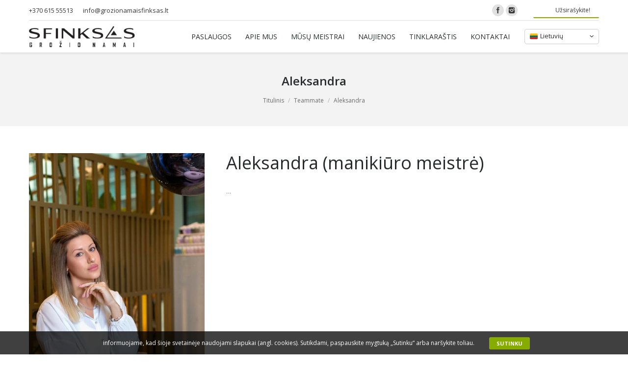

--- FILE ---
content_type: text/html; charset=UTF-8
request_url: https://www.grozionamaisfinksas.lt/meistrai/aleksandra/
body_size: 15749
content:
<!DOCTYPE html>
<!--[if lt IE 10 ]>
<html lang="lt" prefix="og: http://ogp.me/ns#" class="old-ie no-js">
<![endif]-->
<!--[if !(IE 6) | !(IE 7) | !(IE 8)  ]><!-->
<html lang="lt" prefix="og: http://ogp.me/ns#" class="no-js">
<!--<![endif]-->
<head>
	<meta charset="UTF-8" />
		<meta name="viewport" content="width=device-width, initial-scale=1, maximum-scale=1">
	<link href="https://www.grozionamaisfinksas.lt/images/favicon.ico" rel="icon" >
		<link rel="profile" href="https://gmpg.org/xfn/11" />
	<link rel="pingback" href="https://www.grozionamaisfinksas.lt/xmlrpc.php" />
	<!--[if IE]>
	<script src="//html5shiv.googlecode.com/svn/trunk/html5.js"></script>
	<![endif]-->
	<title>Aleksandra - Grožio namai Sfinksas</title>
<link rel="alternate" hreflang="lt" href="https://www.grozionamaisfinksas.lt/meistrai/aleksandra/" />
<link rel="alternate" hreflang="en-us" href="https://www.grozionamaisfinksas.lt/en/meistrai/aleksandra/" />
<script type="text/javascript">
function createCookie(a,d,b){if(b){var c=new Date;c.setTime(c.getTime()+864E5*b);b="; expires="+c.toGMTString()}else b="";document.cookie=a+"="+d+b+"; path=/"}function readCookie(a){a+="=";for(var d=document.cookie.split(";"),b=0;b<d.length;b++){for(var c=d[b];" "==c.charAt(0);)c=c.substring(1,c.length);if(0==c.indexOf(a))return c.substring(a.length,c.length)}return null}function eraseCookie(a){createCookie(a,"",-1)}
function areCookiesEnabled(){var a=!1;createCookie("testing","Hello",1);null!=readCookie("testing")&&(a=!0,eraseCookie("testing"));return a}(function(a){var d=readCookie("devicePixelRatio"),b=void 0===a.devicePixelRatio?1:a.devicePixelRatio;areCookiesEnabled()&&null==d&&(createCookie("devicePixelRatio",b,7),1!=b&&a.location.reload(!0))})(window);
</script><meta name="google-site-verification" content="izoe1xqcESsbZRd7xnxHa_nw_cmjbRRYAU-yBdz8TCA" />

<!-- This site is optimized with the Yoast SEO plugin v7.8 - https://yoast.com/wordpress/plugins/seo/ -->
<link rel="canonical" href="https://www.grozionamaisfinksas.lt/meistrai/aleksandra/" />
<meta property="og:locale" content="lt_LT" />
<meta property="og:type" content="article" />
<meta property="og:title" content="Aleksandra - Grožio namai Sfinksas" />
<meta property="og:description" content="manikiūro meistrė" />
<meta property="og:url" content="https://www.grozionamaisfinksas.lt/meistrai/aleksandra/" />
<meta property="og:site_name" content="Grožio namai Sfinksas" />
<meta property="og:image" content="https://www.grozionamaisfinksas.lt/wp-content/uploads/2023/05/ALEKSANDRA.jpg" />
<meta property="og:image:secure_url" content="https://www.grozionamaisfinksas.lt/wp-content/uploads/2023/05/ALEKSANDRA.jpg" />
<meta property="og:image:width" content="998" />
<meta property="og:image:height" content="1500" />
<meta name="twitter:card" content="summary" />
<meta name="twitter:description" content="manikiūro meistrė" />
<meta name="twitter:title" content="Aleksandra - Grožio namai Sfinksas" />
<meta name="twitter:image" content="https://www.grozionamaisfinksas.lt/wp-content/uploads/2023/05/ALEKSANDRA.jpg" />
<!-- / Yoast SEO plugin. -->

<link rel='dns-prefetch' href='//fonts.googleapis.com' />
<link rel='dns-prefetch' href='//s.w.org' />
<link rel="alternate" type="application/rss+xml" title="Grožio namai Sfinksas &raquo; Feed" href="https://www.grozionamaisfinksas.lt/feed/" />
<link rel="alternate" type="application/rss+xml" title="Grožio namai Sfinksas &raquo; Comments Feed" href="https://www.grozionamaisfinksas.lt/comments/feed/" />
		<script type="text/javascript">
			window._wpemojiSettings = {"baseUrl":"https:\/\/s.w.org\/images\/core\/emoji\/11\/72x72\/","ext":".png","svgUrl":"https:\/\/s.w.org\/images\/core\/emoji\/11\/svg\/","svgExt":".svg","source":{"concatemoji":"https:\/\/www.grozionamaisfinksas.lt\/wp-includes\/js\/wp-emoji-release.min.js?ver=4.9.26"}};
			!function(e,a,t){var n,r,o,i=a.createElement("canvas"),p=i.getContext&&i.getContext("2d");function s(e,t){var a=String.fromCharCode;p.clearRect(0,0,i.width,i.height),p.fillText(a.apply(this,e),0,0);e=i.toDataURL();return p.clearRect(0,0,i.width,i.height),p.fillText(a.apply(this,t),0,0),e===i.toDataURL()}function c(e){var t=a.createElement("script");t.src=e,t.defer=t.type="text/javascript",a.getElementsByTagName("head")[0].appendChild(t)}for(o=Array("flag","emoji"),t.supports={everything:!0,everythingExceptFlag:!0},r=0;r<o.length;r++)t.supports[o[r]]=function(e){if(!p||!p.fillText)return!1;switch(p.textBaseline="top",p.font="600 32px Arial",e){case"flag":return s([55356,56826,55356,56819],[55356,56826,8203,55356,56819])?!1:!s([55356,57332,56128,56423,56128,56418,56128,56421,56128,56430,56128,56423,56128,56447],[55356,57332,8203,56128,56423,8203,56128,56418,8203,56128,56421,8203,56128,56430,8203,56128,56423,8203,56128,56447]);case"emoji":return!s([55358,56760,9792,65039],[55358,56760,8203,9792,65039])}return!1}(o[r]),t.supports.everything=t.supports.everything&&t.supports[o[r]],"flag"!==o[r]&&(t.supports.everythingExceptFlag=t.supports.everythingExceptFlag&&t.supports[o[r]]);t.supports.everythingExceptFlag=t.supports.everythingExceptFlag&&!t.supports.flag,t.DOMReady=!1,t.readyCallback=function(){t.DOMReady=!0},t.supports.everything||(n=function(){t.readyCallback()},a.addEventListener?(a.addEventListener("DOMContentLoaded",n,!1),e.addEventListener("load",n,!1)):(e.attachEvent("onload",n),a.attachEvent("onreadystatechange",function(){"complete"===a.readyState&&t.readyCallback()})),(n=t.source||{}).concatemoji?c(n.concatemoji):n.wpemoji&&n.twemoji&&(c(n.twemoji),c(n.wpemoji)))}(window,document,window._wpemojiSettings);
		</script>
		<style type="text/css">
img.wp-smiley,
img.emoji {
	display: inline !important;
	border: none !important;
	box-shadow: none !important;
	height: 1em !important;
	width: 1em !important;
	margin: 0 .07em !important;
	vertical-align: -0.1em !important;
	background: none !important;
	padding: 0 !important;
}
</style>
<link rel='stylesheet' id='sbi_styles-css'  href='https://www.grozionamaisfinksas.lt/wp-content/plugins/instagram-feed-pro/css/sbi-styles.min.css?ver=5.8' type='text/css' media='all' />
<link rel='stylesheet' id='contact-form-7-css'  href='https://www.grozionamaisfinksas.lt/wp-content/plugins/contact-form-7/includes/css/styles.css?ver=4.5' type='text/css' media='all' />
<link rel='stylesheet' id='cookie-consent-style-css'  href='https://www.grozionamaisfinksas.lt/wp-content/plugins/uk-cookie-consent/assets/css/style.css?l=1&#038;ver=4.9.26' type='text/css' media='all' />
<link rel='stylesheet' id='cff-css'  href='https://www.grozionamaisfinksas.lt/wp-content/plugins/custom-facebook-feed-pro/assets/css/cff-style.min.css?ver=4.3.3' type='text/css' media='all' />
<link rel='stylesheet' id='js_composer_front-css'  href='https://www.grozionamaisfinksas.lt/wp-content/plugins/js_composer/assets/css/js_composer.min.css?ver=5.5.2' type='text/css' media='all' />
<link rel='stylesheet' id='dt-web-fonts-css'  href='https://fonts.googleapis.com/css?family=Open+Sans%3A400%2C600&#038;ver=4.9.26' type='text/css' media='all' />
<link rel='stylesheet' id='dt-main-css'  href='https://www.grozionamaisfinksas.lt/wp-content/themes/sfinksas/css/main.min.css?ver=3.3.2' type='text/css' media='all' />
<style id='dt-main-inline-css' type='text/css'>
#load {
  background-color: #ffffff;
}
.uil-default rect:not(.bk) {
  fill: #b1b1b1;
}
.uil-ring > path {
  fill: #b1b1b1;
}
.ring-loader .circle {
  fill: #b1b1b1;
}
.ring-loader .moving-circle {
  fill: #b1b1b1;
}
.uil-hourglass .glass {
  stroke: #b1b1b1;
}
.uil-hourglass .sand {
  fill: #b1b1b1;
}
.spinner-loader .load-wrap {
  background-image: url("data:image/svg+xml,%3Csvg width='75px' height='75px' xmlns='http://www.w3.org/2000/svg' viewBox='0 0 100 100' preserveAspectRatio='xMidYMid' class='uil-default'%3E%3Crect x='0' y='0' width='100' height='100' fill='none' class='bk'%3E%3C/rect%3E%3Crect  x='46.5' y='40' width='7' height='20' rx='5' ry='5' fill='%23b1b1b1' transform='rotate(0 50 50) translate(0 -30)'%3E  %3Canimate attributeName='opacity' from='1' to='0' dur='1s' begin='0s' repeatCount='indefinite'/%3E%3C/rect%3E%3Crect  x='46.5' y='40' width='7' height='20' rx='5' ry='5' fill='%23b1b1b1' transform='rotate(30 50 50) translate(0 -30)'%3E  %3Canimate attributeName='opacity' from='1' to='0' dur='1s' begin='0.08333333333333333s' repeatCount='indefinite'/%3E%3C/rect%3E%3Crect  x='46.5' y='40' width='7' height='20' rx='5' ry='5' fill='%23b1b1b1' transform='rotate(60 50 50) translate(0 -30)'%3E  %3Canimate attributeName='opacity' from='1' to='0' dur='1s' begin='0.16666666666666666s' repeatCount='indefinite'/%3E%3C/rect%3E%3Crect  x='46.5' y='40' width='7' height='20' rx='5' ry='5' fill='%23b1b1b1' transform='rotate(90 50 50) translate(0 -30)'%3E  %3Canimate attributeName='opacity' from='1' to='0' dur='1s' begin='0.25s' repeatCount='indefinite'/%3E%3C/rect%3E%3Crect  x='46.5' y='40' width='7' height='20' rx='5' ry='5' fill='%23b1b1b1' transform='rotate(120 50 50) translate(0 -30)'%3E  %3Canimate attributeName='opacity' from='1' to='0' dur='1s' begin='0.3333333333333333s' repeatCount='indefinite'/%3E%3C/rect%3E%3Crect  x='46.5' y='40' width='7' height='20' rx='5' ry='5' fill='%23b1b1b1' transform='rotate(150 50 50) translate(0 -30)'%3E  %3Canimate attributeName='opacity' from='1' to='0' dur='1s' begin='0.4166666666666667s' repeatCount='indefinite'/%3E%3C/rect%3E%3Crect  x='46.5' y='40' width='7' height='20' rx='5' ry='5' fill='%23b1b1b1' transform='rotate(180 50 50) translate(0 -30)'%3E  %3Canimate attributeName='opacity' from='1' to='0' dur='1s' begin='0.5s' repeatCount='indefinite'/%3E%3C/rect%3E%3Crect  x='46.5' y='40' width='7' height='20' rx='5' ry='5' fill='%23b1b1b1' transform='rotate(210 50 50) translate(0 -30)'%3E  %3Canimate attributeName='opacity' from='1' to='0' dur='1s' begin='0.5833333333333334s' repeatCount='indefinite'/%3E%3C/rect%3E%3Crect  x='46.5' y='40' width='7' height='20' rx='5' ry='5' fill='%23b1b1b1' transform='rotate(240 50 50) translate(0 -30)'%3E  %3Canimate attributeName='opacity' from='1' to='0' dur='1s' begin='0.6666666666666666s' repeatCount='indefinite'/%3E%3C/rect%3E%3Crect  x='46.5' y='40' width='7' height='20' rx='5' ry='5' fill='%23b1b1b1' transform='rotate(270 50 50) translate(0 -30)'%3E  %3Canimate attributeName='opacity' from='1' to='0' dur='1s' begin='0.75s' repeatCount='indefinite'/%3E%3C/rect%3E%3Crect  x='46.5' y='40' width='7' height='20' rx='5' ry='5' fill='%23b1b1b1' transform='rotate(300 50 50) translate(0 -30)'%3E  %3Canimate attributeName='opacity' from='1' to='0' dur='1s' begin='0.8333333333333334s' repeatCount='indefinite'/%3E%3C/rect%3E%3Crect  x='46.5' y='40' width='7' height='20' rx='5' ry='5' fill='%23b1b1b1' transform='rotate(330 50 50) translate(0 -30)'%3E  %3Canimate attributeName='opacity' from='1' to='0' dur='1s' begin='0.9166666666666666s' repeatCount='indefinite'/%3E%3C/rect%3E%3C/svg%3E");
}
.ring-loader .load-wrap {
  background-image: url("data:image/svg+xml,%3Csvg xmlns='http://www.w3.org/2000/svg' viewBox='0 0 32 32' width='72' height='72' fill='%23b1b1b1'%3E   %3Cpath opacity='.25' d='M16 0 A16 16 0 0 0 16 32 A16 16 0 0 0 16 0 M16 4 A12 12 0 0 1 16 28 A12 12 0 0 1 16 4'/%3E   %3Cpath d='M16 0 A16 16 0 0 1 32 16 L28 16 A12 12 0 0 0 16 4z'%3E     %3CanimateTransform attributeName='transform' type='rotate' from='0 16 16' to='360 16 16' dur='0.8s' repeatCount='indefinite' /%3E   %3C/path%3E %3C/svg%3E");
}
.hourglass-loader .load-wrap {
  background-image: url("data:image/svg+xml,%3Csvg xmlns='http://www.w3.org/2000/svg' viewBox='0 0 32 32' width='72' height='72' fill='%23b1b1b1'%3E   %3Cpath transform='translate(2)' d='M0 12 V20 H4 V12z'%3E      %3Canimate attributeName='d' values='M0 12 V20 H4 V12z; M0 4 V28 H4 V4z; M0 12 V20 H4 V12z; M0 12 V20 H4 V12z' dur='1.2s' repeatCount='indefinite' begin='0' keytimes='0;.2;.5;1' keySplines='0.2 0.2 0.4 0.8;0.2 0.6 0.4 0.8;0.2 0.8 0.4 0.8' calcMode='spline'  /%3E   %3C/path%3E   %3Cpath transform='translate(8)' d='M0 12 V20 H4 V12z'%3E     %3Canimate attributeName='d' values='M0 12 V20 H4 V12z; M0 4 V28 H4 V4z; M0 12 V20 H4 V12z; M0 12 V20 H4 V12z' dur='1.2s' repeatCount='indefinite' begin='0.2' keytimes='0;.2;.5;1' keySplines='0.2 0.2 0.4 0.8;0.2 0.6 0.4 0.8;0.2 0.8 0.4 0.8' calcMode='spline'  /%3E   %3C/path%3E   %3Cpath transform='translate(14)' d='M0 12 V20 H4 V12z'%3E     %3Canimate attributeName='d' values='M0 12 V20 H4 V12z; M0 4 V28 H4 V4z; M0 12 V20 H4 V12z; M0 12 V20 H4 V12z' dur='1.2s' repeatCount='indefinite' begin='0.4' keytimes='0;.2;.5;1' keySplines='0.2 0.2 0.4 0.8;0.2 0.6 0.4 0.8;0.2 0.8 0.4 0.8' calcMode='spline' /%3E   %3C/path%3E   %3Cpath transform='translate(20)' d='M0 12 V20 H4 V12z'%3E     %3Canimate attributeName='d' values='M0 12 V20 H4 V12z; M0 4 V28 H4 V4z; M0 12 V20 H4 V12z; M0 12 V20 H4 V12z' dur='1.2s' repeatCount='indefinite' begin='0.6' keytimes='0;.2;.5;1' keySplines='0.2 0.2 0.4 0.8;0.2 0.6 0.4 0.8;0.2 0.8 0.4 0.8' calcMode='spline' /%3E   %3C/path%3E   %3Cpath transform='translate(26)' d='M0 12 V20 H4 V12z'%3E     %3Canimate attributeName='d' values='M0 12 V20 H4 V12z; M0 4 V28 H4 V4z; M0 12 V20 H4 V12z; M0 12 V20 H4 V12z' dur='1.2s' repeatCount='indefinite' begin='0.8' keytimes='0;.2;.5;1' keySplines='0.2 0.2 0.4 0.8;0.2 0.6 0.4 0.8;0.2 0.8 0.4 0.8' calcMode='spline' /%3E   %3C/path%3E %3C/svg%3E");
}
body #load {
  display: block;
  height: 100%;
  overflow: hidden;
  position: fixed;
  width: 100%;
  z-index: 9901;
}
.load-wrap {
  width: 100%;
  height: 100%;
  background-position: center center;
  background-repeat: no-repeat;
  text-align: center;
}
.load-wrap > svg {
  position: absolute;
  top: 50%;
  left: 50%;
  -ms-transform: translate(-50%,-50%);
  -webkit-transform: translate(-50%,-50%);
  transform: translate(-50%,-50%);
}

</style>
<!--[if lt IE 10]>
<link rel='stylesheet' id='dt-old-ie-css'  href='https://www.grozionamaisfinksas.lt/wp-content/themes/sfinksas/css/old-ie.css?ver=3.3.2' type='text/css' media='all' />
<![endif]-->
<link rel='stylesheet' id='dt-awsome-fonts-css'  href='https://www.grozionamaisfinksas.lt/wp-content/themes/sfinksas/fonts/FontAwesome/css/font-awesome.min.css?ver=3.3.2' type='text/css' media='all' />
<link rel='stylesheet' id='dt-fontello-css'  href='https://www.grozionamaisfinksas.lt/wp-content/themes/sfinksas/fonts/fontello/css/fontello.min.css?ver=3.3.2' type='text/css' media='all' />
<!--[if lt IE 10]>
<link rel='stylesheet' id='dt-custom-old-ie.less-css'  href='https://www.grozionamaisfinksas.lt/wp-content/uploads/wp-less/sfinksas/css/custom-old-ie-b78668c380.css?ver=3.3.2' type='text/css' media='all' />
<![endif]-->
<link rel='stylesheet' id='dt-custom.less-css'  href='https://www.grozionamaisfinksas.lt/wp-content/uploads/wp-less/sfinksas/css/custom-b78668c380.css?ver=3.3.2' type='text/css' media='all' />
<link rel='stylesheet' id='dt-media.less-css'  href='https://www.grozionamaisfinksas.lt/wp-content/uploads/wp-less/sfinksas/css/media-b78668c380.css?ver=3.3.2' type='text/css' media='all' />
<link rel='stylesheet' id='wpml.less-css'  href='https://www.grozionamaisfinksas.lt/wp-content/uploads/wp-less/sfinksas/css/compatibility/wpml-06e15dd36d.css?ver=3.3.2' type='text/css' media='all' />
<link rel='stylesheet' id='style-css'  href='https://www.grozionamaisfinksas.lt/wp-content/themes/sfinksas/style.css?ver=3.3.2' type='text/css' media='all' />
<link rel='stylesheet' id='bsf-Defaults-css'  href='https://www.grozionamaisfinksas.lt/wp-content/uploads/smile_fonts/Defaults/Defaults.css?ver=4.9.26' type='text/css' media='all' />
<link rel='stylesheet' id='ultimate-style-min-css'  href='https://www.grozionamaisfinksas.lt/wp-content/plugins/Ultimate_VC_Addons/assets/min-css/ultimate.min.css?ver=3.16.6' type='text/css' media='all' />
<script type='text/javascript' src='https://www.grozionamaisfinksas.lt/wp-includes/js/jquery/jquery.js?ver=1.12.4'></script>
<script type='text/javascript' src='https://www.grozionamaisfinksas.lt/wp-includes/js/jquery/jquery-migrate.min.js?ver=1.4.1'></script>
<script type='text/javascript' src='//www.grozionamaisfinksas.lt/wp-content/plugins/sitepress-multilingual-cms/templates/language-switchers/legacy-dropdown/script.js?ver=1'></script>
<script type='text/javascript'>
/* <![CDATA[ */
var dtLocal = {"themeUrl":"https:\/\/www.grozionamaisfinksas.lt\/wp-content\/themes\/sfinksas","passText":"To view this protected post, enter the password below:","moreButtonText":{"loading":"Loading..."},"postID":"37299","ajaxurl":"https:\/\/www.grozionamaisfinksas.lt\/wp-admin\/admin-ajax.php?lang=lt","contactNonce":"c14692b1e2","ajaxNonce":"d03cd29fdd","pageData":"","themeSettings":{"smoothScroll":"off","lazyLoading":false,"accentColor":{"mode":"solid","color":"#5891e8"},"floatingHeader":{"showAfter":150,"showMenu":true,"height":60,"logo":{"showLogo":true,"html":"<img class=\" preload-me\" src=\"https:\/\/www.grozionamaisfinksas.lt\/wp-content\/uploads\/2023\/01\/sfinksas-logo.png\" srcset=\"https:\/\/www.grozionamaisfinksas.lt\/wp-content\/uploads\/2023\/01\/sfinksas-logo.png 511w, https:\/\/www.grozionamaisfinksas.lt\/wp-content\/uploads\/2023\/01\/sfinksas-logo.png 511w\" width=\"511\" height=\"102\"   sizes=\"511px\" alt=\"Gro\u017eio namai Sfinksas\" \/>"}},"mobileHeader":{"firstSwitchPoint":1150,"secondSwitchPoint":800},"content":{"responsivenessTreshold":970,"textColor":"#676b6d","headerColor":"#262b2e"},"stripes":{"stripe1":{"textColor":"#676b6d","headerColor":"#262b2e"},"stripe2":{"textColor":"#ffffff","headerColor":"#ffffff"},"stripe3":{"textColor":"#ffffff","headerColor":"#ffffff"}}}};
/* ]]> */
</script>
<script type='text/javascript' src='https://www.grozionamaisfinksas.lt/wp-content/themes/sfinksas/js/above-the-fold.min.js?ver=3.3.2'></script>
<script type='text/javascript' src='https://www.grozionamaisfinksas.lt/wp-includes/js/jquery/ui/core.min.js?ver=1.11.4'></script>
<script type='text/javascript' src='https://www.grozionamaisfinksas.lt/wp-content/plugins/Ultimate_VC_Addons/assets/min-js/ultimate.min.js?ver=3.16.6'></script>
<link rel='https://api.w.org/' href='https://www.grozionamaisfinksas.lt/wp-json/' />
<link rel="EditURI" type="application/rsd+xml" title="RSD" href="https://www.grozionamaisfinksas.lt/xmlrpc.php?rsd" />
<link rel="wlwmanifest" type="application/wlwmanifest+xml" href="https://www.grozionamaisfinksas.lt/wp-includes/wlwmanifest.xml" /> 
<meta name="generator" content="WordPress 4.9.26" />
<link rel='shortlink' href='https://www.grozionamaisfinksas.lt/?p=37299' />
<link rel="alternate" type="application/json+oembed" href="https://www.grozionamaisfinksas.lt/wp-json/oembed/1.0/embed?url=https%3A%2F%2Fwww.grozionamaisfinksas.lt%2Fmeistrai%2Faleksandra%2F" />
<link rel="alternate" type="text/xml+oembed" href="https://www.grozionamaisfinksas.lt/wp-json/oembed/1.0/embed?url=https%3A%2F%2Fwww.grozionamaisfinksas.lt%2Fmeistrai%2Faleksandra%2F&#038;format=xml" />
<meta name="generator" content="WPML ver:3.9.3 stt:1,33;" />
<!-- Custom Facebook Feed JS vars -->
<script type="text/javascript">
var cffsiteurl = "https://www.grozionamaisfinksas.lt/wp-content/plugins";
var cffajaxurl = "https://www.grozionamaisfinksas.lt/wp-admin/admin-ajax.php";


var cfflinkhashtags = "true";
</script>
<!-- Google Tag Manager -->
<script>(function(w,d,s,l,i){w[l]=w[l]||[];w[l].push({'gtm.start':
new Date().getTime(),event:'gtm.js'});var f=d.getElementsByTagName(s)[0],
j=d.createElement(s),dl=l!='dataLayer'?'&l='+l:'';j.async=true;j.src=
'https://www.googletagmanager.com/gtm.js?id='+i+dl;f.parentNode.insertBefore(j,f);
})(window,document,'script','dataLayer','GTM-KLS5DXLL');</script>
<!-- End Google Tag Manager -->
		<style id="ctcc-css" type="text/css" media="screen">

				#catapult-cookie-bar {

					box-sizing: border-box;

					max-height: 0;

					opacity: 0;

					z-index: 99999;

					overflow: hidden;

					color: #ffffff;

					position: fixed;

					left: 0;

					top: 0;

					width: 100%;

					background-color: #464646;

				}

				#catapult-cookie-bar a {

					color: #fff;

				}

				#catapult-cookie-bar .x_close span {

					background-color: ;

				}

				button#catapultCookie {

					background:;

					color: ;

					border: 0; padding: 10px 25px; border-radius: 3px;font-size:16px

				}

				#catapult-cookie-bar h3 {

					color: #ffffff;

				}

				.has-cookie-bar #catapult-cookie-bar {

					opacity: 1;

					max-height: 999px;

					min-height: 30px;

				}</style>    
    <script type="text/javascript">
        var ajaxurl = 'https://www.grozionamaisfinksas.lt/wp-admin/admin-ajax.php';
    </script>
<meta name="generator" content="Powered by WPBakery Page Builder - drag and drop page builder for WordPress."/>
<!--[if lte IE 9]><link rel="stylesheet" type="text/css" href="https://www.grozionamaisfinksas.lt/wp-content/plugins/js_composer/assets/css/vc_lte_ie9.min.css" media="screen"><![endif]--><script type="text/javascript">
jQuery(function($) {
	var $window = $(window),
		$load = $("#load");
	
	$window.removeLoading = setTimeout(function() {
		$load.addClass("loader-removed").fadeOut(500);
	}, 500);
	
	$window.one("dt.removeLoading", function() {
		if (!$load.hasClass("loader-removed")) {
			clearTimeout($window.removeLoading);
			$("#load").addClass("loader-removed").fadeOut(500);
		}
	});
});
</script>
		<style type="text/css" id="wp-custom-css">
			.soc-ico {
  overflow: hidden;
  display: flex;
}

.inline-header .branding img,
.mobile-branding img,
.logo-box img
{
max-width: 216px !important;
height: auto;
}

.masthead:not(.side-header):not(.mixed-header) .header-bar, .header-space {
  min-height: 65px;
}

.hide{
display:none !important;
}

#services{
	max-width: 800px;
   margin: 0 auto;
}

@media screen and (max-width: 768px){
	#rev_slider_3_1_wrapper{
		background: url("/wp-content/uploads/2023/01/grozionamai-sfinksas_3_mobile.jpg") !important;
		background-size: cover !important;
	}
	.fancy-header .wf-table, .page-title .wf-table {
  height: 200px !important;
}
}

/* Services */
#main {
	padding-bottom: 0;
}

#fancy-header.content-left .fancy-subtitle {
	max-width: 400px;
}

#fancy-header.title-center .fancy-subtitle {
	max-width: 750px;
	margin: 0 auto;
}

.custom-heading {
	margin-bottom: 30px;
}

.custom-heading.no-margin {
	margin-bottom: 0;
}

.custom-heading h2 {
	margin-bottom: 15px !important;
}

.custom-heading .uvc-sub-heading {
	max-width: 775px;
	margin: 0 auto;
	line-height: 1.5;
}

.custom-toggle {
	padding: 15px;
	border-bottom: 1px solid #ccc;
	margin-bottom: 0 !important;
}

.custom-toggle .vc_toggle_title {
	padding-left: 35px !important;
}

.custom-toggle .vc_toggle_title h3, .custom-toggle .vc_toggle_title h4 {
	font-size: 16px !important;
	line-height: 1 !important;
	font-weight: 400;
}

.custom-toggle .vc_toggle_content {
	padding-bottom: 0;
	margin-bottom: 0;
}

.custom-toggle .vc_toggle_content p {
	margin-bottom: 0;
}

.custom-toggle .vc_toggle_icon, .custom-toggle .vc_toggle_icon:before, .custom-toggle .vc_toggle_icon:after {
	width: 25px !important;
	height: 25px !important;
	border-radius: 50% !important;
}

.service-categories {
	display: flex;
	justify-content: center;
}

.paslauga-box {
	margin-bottom: 30px;
}

.paslauga-box img {
	margin-bottom: 15px;
}

.paslauga-box h3 {
	font-size: 18px;
	font-weight: 400;
}

.bg-row {
	padding: 50px 0;
}

.bg-row .vc_column-inner {
	padding-top: 0 !important;
}

.register.custom {
	margin: 30px 0 0 0;
	text-align: center;
}

.team-row .vc_column-inner {
	padding-top: 0 !important;
}

.team-row .vc_gitem-col {
	padding-left: 0 !important;
	padding-right: 0 !important;
}

.team-row .vc_gitem-col > div {
	margin-bottom: 0 !important;
}

.team-row h3 {
	font-size: 18px;
	font-weight: 400;
}

.team-row h3, .team-row h4, .team-row p {
	margin-bottom: 0 !important;
	text-align: center !important;
}

.works-row {
	padding: 50px 0 75px 0;
}

.works-row.no-padding {
	padding: 0 0 25px 0;
}

.works-row .vc_column-inner {
	padding-top: 0 !important;
}

.works-row .vc_grid-item {
	padding-left: 2.5px !important;
	padding-right: 2.5px !important;
}

.review-row .vc_column-inner {
	padding-top: 0 !important;
}

.pricing-row .list-divider {
	padding: 0 30px 15px 30px;
	margin-bottom: 0 !important;
}

.pricing-row.no-heading li {
	font-size: 20px;
	text-align: center;
}

.pricing-row.no-heading .list-divider li {
	padding: 15px 0;
}

.pricing-row.no-heading .list-divider li:first-child {
	padding: 20px 0 15px 0;
}

.pricing-row.no-heading .standard-arrow li:before, .pricing-row.no-heading .standard-arrow li:after {
	display: none;
}

.pricing-row .register.custom {
	margin-top: 0;
	padding-bottom: 30px;
}

.custom.contacts-box {
	top: 200px;
	left: auto;
	right: 150px;
	width: auto;
}

.custom.contacts-box .wpb_wrapper {
	padding: 30px;
}

.map-row .vc_column-inner {
	padding-top: 0 !important;
}

.map-row.not-fw .custom.contacts-box {
	right: 5px;
}

@media (max-width: 1024px) {
	#fancy-header {
		background-image: none !important;
	}
}

@media (max-width: 800px) {
	#fancy-header > .wf-wrap {
		padding-left: 22px;
		padding-right: 22px;
	}
	.fancy-header .wf-td {
		text-align: left;
	}
	.team-row .team-block .vc_grid.vc_row .vc_grid-item {
		display: inline-block;
		width: calc(50% - 15px);
	}
	.pricing-row .list-divider {
		padding: 0 0 15px 0;
	}
	.map-row.not-fw {
		padding-bottom: 50px;
	}
	.custom.contacts-box {
		display: block;
		right: 15px;
		top: 275px;
	}
	.custom.contacts-box .wpb_wrapper {
		padding: 15px;
	}
	.custom.contacts-box p {
		margin-bottom: 0;
	}
}

@media (max-width: 767px) {
	.service-categories {
		flex-wrap: wrap;
	}
	.paslauga-box {
		width: 50%;
	}
	.works-row .vc_grid-item {
		width: calc(50% - 2.5px);
		display: inline-block !important;
	}
}

/* Reviews carousel */
.reviews {
	position: relative;
}

.reviews-container {
	margin: 0 auto;
	width: 95%;
	max-width: 100%;
	height: auto;
	overflow-x: hidden;
}

.reviews-container .swiper-wrapper, .reviews-container .swiper-slide {
	height: auto;
}

.reviews-container .swiper-slide {
	display: flex;
	height: auto;
}

.reviews-container .single-review {
	border: 1px solid #dbdde1;
	border-radius: 5px;
	padding: 20px;
	display: flex;
	flex-direction: column;
	height: inherit;
	width: 100%;
}

.reviews-container .single-review img {
	width: 40px;
	height: 40px;
	border-radius: 50%;
}

.reviews-container .single-review .author-container {
	display: flex;
	gap: 10px;
	align-items: center;
	margin-bottom: 10px;
}

.reviews-container .single-review .author-container .author {
	line-height: 1;
	display: block;
	font-weight: bold;
}

.reviews-container .single-review .author-container .date {
	line-height: 1;
	display: block;
	font-size: 11px;
	opacity: 0.5;
	margin-top: 5px;
}

.reviews-container .single-review .review {
	line-height: 1.4;
}

.reviews .swiper-button-next, .reviews .swiper-button-prev {
	width: 24px;
	height: 24px;
	color: #ccc;
}

.reviews .swiper-button-prev {
	left: -10px;
}

.reviews .swiper-button-next {
	right: -10px;
}

.reviews .swiper-button-next:after, .reviews .swiper-button-prev:after {
	font-weight: bold;
	font-size: 24px;
}

@media (max-width: 479px) {
	.reviews .swiper-button-prev {
		left: -15px;
	}
	.reviews .swiper-button-next {
		right: -15px;
	}
}

/* Footer */
#footer {
	padding-top: 50px;
}

body:lang(lt) .lang-en, body:lang(en) .lang-lt {
	display: none;
}

.footer .widget-title {
	color: #fff;
}

.footer a {
	font-weight: 300;
}

/* Hero */
.home #main {
	padding-top: 0;
}

.hero {
	background-image: url(https://www.grozionamaisfinksas.lt/wp-content/uploads/2025/01/sfinksas-hero-v3.jpg);
	background-position: cover;
	display: flex;
	align-items: center;
	padding: 50px 25px !important;
}

.hero .wf-container {
	display: flex;
	flex-wrap: wrap;
	align-items: center;
}

.hero .wf-container > div:first-child {
	width: 40%;
}

.hero .wf-container > div:nth-child(2) {
	width: 60%;
}

.hero > .vc_column_container {
	max-width: 1150px;
	margin: 0 auto;
}

.hero h1, .hero ul {
	color: #fff;
}

.hero h1 {
	line-height: 1.2 !important;
	max-width: 550px;
}

.hero .uvc-heading-spacer {
	margin: 20px 0;
}

.hero ul {
	font-size: 16px;
	line-height: 1.5 !important;
}

.hero-treatwell {
	display: flex;
	align-items: center;
	gap: 10px;
	margin: 20px 0;
	color: #fff;
	text-decoration: none;
	font-size: 16px;
}

.hero-treatwell:hover {
	color: #fff;
}

.hero-treatwell > div {
	display: flex;
	flex-direction: column;
}

.hero-treatwell span {
	line-height: 1;
}

.hero-treatwell .treatwell-stars > span:last-child {
	margin-left: 5px;
}

.hero-images-wrapper {
	display: flex;
}

.hero-images-wrapper > img {
	border-radius: 50%;
}

.hero-images-wrapper > img:first-child {
	z-index: 3;
}

.hero-images-wrapper > img:nth-child(2) {
	z-index: 2;
	margin-left: -50px;
}

.hero-images-wrapper > img:nth-child(3) {
	z-index: 1;
	margin-left: -50px;
}

@media (max-width: 1024px) {
		.hero .wf-container > div:first-child, .hero .wf-container > div:nth-child(2) {
		width: 100%;
	}
	.hero .wf-container > div:nth-child(2) {
		margin-top: 30px;
	}
}

@media (max-width: 767px) {
	.hero-images-wrapper > img {
		width: 150px;
		height: 150px;
	}
}

@media (max-width: 419px) {
	.hero-images-wrapper > img {
		width: 130px;
		height: 130px;
	}
}

/* Homepage reviews */
.homepage-reviews-wrapper {
	display: flex !important;
	align-items: center;
	gap: 20px;
}

.homepage-reviews-wrapper .swiper-button-next, .homepage-reviews-wrapper .swiper-button-prev {
	position: relative;
	right: unset;
	left: unset;
	top: unset;
	bottom: unset;
	width: 50px;
	min-width: 50px;
	height: 50px;
	background-color: #333;
	border-radius: 50%;
	margin: 0;
}

.homepage-reviews-wrapper .swiper-button-next:after, .homepage-reviews-wrapper .swiper-button-prev:after {
	color: #fff;
	font-size: 20px;
}

.homepage-reviews-wrapper .swiper-button-next:after {
	margin-left: 2.5px;
}

.homepage-reviews-wrapper .swiper-button-prev:after {
	margin-right: 2.5px;
}

.main-reviews .swiper-slide {
	display: flex;
	height: auto;
	position: relative;
}

.single-review-block {
	display: flex;
	width: 100%;
	gap: 50px;
	align-items: center;
	background-color: #f6f7fa;
	padding: 50px;
}

.single-review-block p:not(.review-author) {
	font-size: 18px;
	font-weight: 500;
	max-width: 570px;
	color: #676b6d;
}

.single-review-block .review-author {
	font-size: 36px;
	margin-bottom: 30px;
	font-weight: 500;
	line-height: 1.2;
}

.thumbs-reviews > .swiper-wrapper {
	justify-content: center;
	margin-top: 10px !important;
}

.thumbs-reviews > .swiper-wrapper > .swiper-slide {
	width: 200px !important;
}

.single-review-thumb {
	display: flex;
	align-items: center;
	gap: 20px;
	background-color: #f6f7fa;
	padding: 15px;
	cursor: pointer;
	border-bottom: 3px solid transparent;
}

.swiper-slide-thumb-active .single-review-thumb {
	border-bottom: 3px solid #333;
}

.single-review-thumb p {
	margin: 0;
	font-size: 16px;
	font-weight: 500 !important;
	line-height: 1.2;
}

@media (max-width: 1024px) {
	.single-review-block {
		padding: 30px;
		gap: 20px;
	}
	.single-review-block img {
		width: 150px;
		height: auto;
	}
}

@media (max-width: 767px) {
	.single-review-block {
		flex-wrap: wrap !important;
		justify-content: center;
		align-content: flex-start;
		padding: 20px;
	}
	.single-review-block p {
		text-align: center;
		font-size: 16px;
	}
	.single-review-block .review-author {
		font-size: 24px;
		margin-bottom: 10px;
	}
	.thumbs-reviews {
		display: none !important;
	}
	.homepage-reviews-wrapper {
		gap: 10px;
	}
	.homepage-reviews-wrapper .swiper-button-next, .homepage-reviews-wrapper .swiper-button-prev {
		min-width: 30px;
		width: 30px;
		height: 30px;
	}
	.homepage-reviews-wrapper .swiper-button-next:after, .homepage-reviews-wrapper .swiper-button-prev:after {
		font-size: 14px;
	}
}		</style>
	<noscript><style type="text/css"> .wpb_animate_when_almost_visible { opacity: 1; }</style></noscript>	<link href="https://fonts.googleapis.com/css?family=Open+Sans:300,400,600,600i,700&subset=latin-ext" rel="stylesheet"> 
	<link href="https://fonts.googleapis.com/css?family=Raleway:200,200i,300,300i,400,400i,500&amp;subset=latin-ext" rel="stylesheet"> 


</head>
<body data-rsssl=1 class="dt_team-template-default single single-dt_team postid-37299 no-comments small-hover-icons overlay-cursor-on srcset-enabled btn-material custom-btn-color custom-btn-hover-color filter-style-ios contact-form-minimal small-fancy-datas semitransparent-bullets bold-icons phantom-fade phantom-shadow-decoration phantom-custom-logo-on floating-mobile-menu-icon top-header first-switch-logo-center first-switch-menu-left second-switch-logo-center second-switch-menu-left layzr-loading-on wpb-js-composer js-comp-ver-5.5.2 vc_responsive outlined-portfolio-icons">

  <script src="https://book.treatwell.lt/common/venue-menu/javascript/widget-button.js?v1"></script>

            <script>
              (function() {
                var link = document.createElement("link");
                link.type = "text/css";
                link.href = "https://book.treatwell.lt/common/venue-menu/css/widget-button.css";
                link.rel = "stylesheet";
                link.media = "screen";
                document.getElementsByTagName("head")[0].appendChild(link);
              }());
            </script>


<div id="page">


<div class="masthead inline-header right widgets full-height surround shadow-decoration dt-parent-menu-clickable show-device-logo show-mobile-logo" role="banner">

			<div class="top-bar line-content">
			<div class="mini-widgets"><span class="mini-contacts phone icon-off in-menu-on-mobile"><a href="tel:+37061555513">+370 615 55513</a></span><span class="mini-contacts email icon-off in-menu-on-mobile"><a href="mailto:info@grozionamaisfinksas.lt">info@grozionamaisfinksas.lt</a></span></div>			
			<div class="mini-widgets"><div class="soc-ico hide-on-mobile custom-bg hover-accent-bg"><a title="Facebook" href="https://www.facebook.com/sfinksasgrozionamai/?" target="_blank" class="facebook"><span class="assistive-text">Facebook</span></a><a title="Instagram" href="https://www.instagram.com/sfinksasgrozionamai/" target="_blank" class="instagram"><span class="assistive-text">Instagram</span></a></div></div>			
						<div class="register">			
				<a href='https://www.treatwell.lt/' id="wahanda-online-booking-widget"
                    onclick='wahanda.openOnlineBookingWidget("https://book.treatwell.lt/salonas/405427/meniu/"); return false;' target="_blank">
                <span>Užsirašykite!</span></a>
			</div>			
			
						<!--<div class="register">			
				<div class="order-lt"><span>Užsirašykite!</span></div>
			</div>-->
					</div>



	<header class="header-bar">

						<div class="branding">

					<a href="https://www.grozionamaisfinksas.lt/"><img class=" preload-me" src="https://www.grozionamaisfinksas.lt/wp-content/uploads/2023/01/sfinksas-logo.png" srcset="https://www.grozionamaisfinksas.lt/wp-content/uploads/2023/01/sfinksas-logo.png 511w, https://www.grozionamaisfinksas.lt/wp-content/uploads/2023/01/sfinksas-logo.png 511w" width="511" height="102"   sizes="511px" alt="Grožio namai Sfinksas" /><img class="mobile-logo preload-me" src="https://www.grozionamaisfinksas.lt/wp-content/uploads/2023/01/sfinksas-logo.png" srcset="https://www.grozionamaisfinksas.lt/wp-content/uploads/2023/01/sfinksas-logo.png 511w, https://www.grozionamaisfinksas.lt/wp-content/uploads/2023/01/sfinksas-logo.png 511w" width="511" height="102"   sizes="511px" alt="Grožio namai Sfinksas" /></a>
					<div id="site-title" class="assistive-text">Grožio namai Sfinksas</div>
					<div id="site-description" class="assistive-text"></div>

					
					
				</div>
		<ul class="main-nav underline-decoration upwards-line outside-item-remove-margin" role="menu"><li class="menu-item menu-item-type-post_type menu-item-object-page menu-item-has-children menu-item-35626 first has-children"><a href='https://www.grozionamaisfinksas.lt/paslaugos/' data-level='1'><span class="menu-item-text"><span class="menu-text">Paslaugos</span></span></a><ul class="sub-nav hover-style-click-bg"><li class="menu-item menu-item-type-post_type menu-item-object-page menu-item-has-children menu-item-36823 first has-children"><a href='https://www.grozionamaisfinksas.lt/paslaugos/plauku-kirpimas/' data-level='2'><span class="menu-item-text"><span class="menu-text">Plaukų kirpimas</span></span></a><ul class="sub-nav hover-style-click-bg"><li class="menu-item menu-item-type-post_type menu-item-object-page menu-item-has-children menu-item-36824 first has-children"><a href='https://www.grozionamaisfinksas.lt/paslaugos/plauku-kirpimas/moteru-kirpimas/' data-level='3'><span class="menu-item-text"><span class="menu-text">Moterims</span></span></a><ul class="sub-nav hover-style-click-bg"><li class="menu-item menu-item-type-post_type menu-item-object-page menu-item-37058 first"><a href='https://www.grozionamaisfinksas.lt/paslaugos/plauku-kirpimas/moteru-kirpimas/kare-kirpimas/' data-level='4'><span class="menu-item-text"><span class="menu-text">Kare kirpimas</span></span></a></li> <li class="menu-item menu-item-type-post_type menu-item-object-page menu-item-37316"><a href='https://www.grozionamaisfinksas.lt/paslaugos/plauku-kirpimas/moteru-kirpimas/ilgu-plauku-kirpimas/' data-level='4'><span class="menu-item-text"><span class="menu-text">Ilgų plaukų kirpimas</span></span></a></li> <li class="menu-item menu-item-type-post_type menu-item-object-page menu-item-37340"><a href='https://www.grozionamaisfinksas.lt/paslaugos/plauku-kirpimas/moteru-kirpimas/trumpu-plauku-kirpimas/' data-level='4'><span class="menu-item-text"><span class="menu-text">Trumpų plaukų kirpimas</span></span></a></li> <li class="menu-item menu-item-type-post_type menu-item-object-page menu-item-37338"><a href='https://www.grozionamaisfinksas.lt/paslaugos/plauku-kirpimas/moteru-kirpimas/vidutinio-ilgio-plauku-kirpimas/' data-level='4'><span class="menu-item-text"><span class="menu-text">Vidutinio ilgio plaukų kirpimas</span></span></a></li> <li class="menu-item menu-item-type-post_type menu-item-object-page menu-item-37334"><a href='https://www.grozionamaisfinksas.lt/paslaugos/plauku-kirpimas/moteru-kirpimas/kirpciuku-kirpimas/' data-level='4'><span class="menu-item-text"><span class="menu-text">Kirpčiukų kirpimas</span></span></a></li> <li class="menu-item menu-item-type-post_type menu-item-object-page menu-item-37337"><a href='https://www.grozionamaisfinksas.lt/paslaugos/plauku-kirpimas/moteru-kirpimas/plonu-plauku-kirpimas/' data-level='4'><span class="menu-item-text"><span class="menu-text">Plonų plaukų kirpimas</span></span></a></li> <li class="menu-item menu-item-type-post_type menu-item-object-page menu-item-37336"><a href='https://www.grozionamaisfinksas.lt/paslaugos/plauku-kirpimas/moteru-kirpimas/storu-plauku-kirpimas/' data-level='4'><span class="menu-item-text"><span class="menu-text">Storų plaukų kirpimas</span></span></a></li> </ul></li> <li class="menu-item menu-item-type-post_type menu-item-object-page menu-item-36825"><a href='https://www.grozionamaisfinksas.lt/paslaugos/plauku-kirpimas/vyru-kirpimas/' data-level='3'><span class="menu-item-text"><span class="menu-text">Vyrams</span></span></a></li> <li class="menu-item menu-item-type-post_type menu-item-object-page menu-item-36826"><a href='https://www.grozionamaisfinksas.lt/paslaugos/plauku-kirpimas/vaiku-kirpimas/' data-level='3'><span class="menu-item-text"><span class="menu-text">Vaikams</span></span></a></li> <li class="menu-item menu-item-type-post_type menu-item-object-page menu-item-37335"><a href='https://www.grozionamaisfinksas.lt/paslaugos/plauku-kirpimas/plauku-kirpimas-karstomis-zirklemis/' data-level='3'><span class="menu-item-text"><span class="menu-text">Plaukų kirpimas karštomis žirklėmis</span></span></a></li> </ul></li> <li class="menu-item menu-item-type-post_type menu-item-object-page menu-item-has-children menu-item-36832 has-children"><a href='https://www.grozionamaisfinksas.lt/paslaugos/plauku-dazymas/' data-level='2'><span class="menu-item-text"><span class="menu-text">Plaukų dažymas</span></span></a><ul class="sub-nav hover-style-click-bg"><li class="menu-item menu-item-type-post_type menu-item-object-page menu-item-36833 first"><a href='https://www.grozionamaisfinksas.lt/paslaugos/plauku-dazymas/ombre-dazymas/' data-level='3'><span class="menu-item-text"><span class="menu-text">Ombre</span></span></a></li> <li class="menu-item menu-item-type-post_type menu-item-object-page menu-item-36834"><a href='https://www.grozionamaisfinksas.lt/paslaugos/plauku-dazymas/balayage-dazymas/' data-level='3'><span class="menu-item-text"><span class="menu-text">Balayage</span></span></a></li> <li class="menu-item menu-item-type-post_type menu-item-object-page menu-item-37333"><a href='https://www.grozionamaisfinksas.lt/paslaugos/plauku-dazymas/airtouch-dazymas/' data-level='3'><span class="menu-item-text"><span class="menu-text">AirTouch dažymas</span></span></a></li> <li class="menu-item menu-item-type-post_type menu-item-object-page menu-item-37332"><a href='https://www.grozionamaisfinksas.lt/paslaugos/plauku-dazymas/plauku-saknu-dazymas/' data-level='3'><span class="menu-item-text"><span class="menu-text">Plaukų šaknų dažymas</span></span></a></li> <li class="menu-item menu-item-type-post_type menu-item-object-page menu-item-37331"><a href='https://www.grozionamaisfinksas.lt/paslaugos/plauku-dazymas/plauku-tonavimas/' data-level='3'><span class="menu-item-text"><span class="menu-text">Plaukų tonavimas</span></span></a></li> <li class="menu-item menu-item-type-post_type menu-item-object-page menu-item-37382"><a href='https://www.grozionamaisfinksas.lt/paslaugos/plauku-dazymas/plauku-dazymas-sruogelemis/' data-level='3'><span class="menu-item-text"><span class="menu-text">Plaukų dažymas sruogelėmis</span></span></a></li> <li class="menu-item menu-item-type-post_type menu-item-object-page menu-item-37383"><a href='https://www.grozionamaisfinksas.lt/paslaugos/plauku-dazymas/visu-plauku-dazymas/' data-level='3'><span class="menu-item-text"><span class="menu-text">Visų plaukų dažymas</span></span></a></li> </ul></li> <li class="menu-item menu-item-type-post_type menu-item-object-page menu-item-has-children menu-item-37388 has-children"><a href='https://www.grozionamaisfinksas.lt/paslaugos/plauku-proceduros/' data-level='2'><span class="menu-item-text"><span class="menu-text">Plaukų procedūros</span></span></a><ul class="sub-nav hover-style-click-bg"><li class="menu-item menu-item-type-post_type menu-item-object-page menu-item-36060 first"><a href='https://www.grozionamaisfinksas.lt/paslaugos/plauku-proceduros/keratininis-plauku-tiesinimas/' data-level='3'><span class="menu-item-text"><span class="menu-text">Keratininis plaukų tiesinimas</span></span></a></li> <li class="menu-item menu-item-type-post_type menu-item-object-page menu-item-37391"><a href='https://www.grozionamaisfinksas.lt/paslaugos/plauku-proceduros/botokso-procedura-plaukams/' data-level='3'><span class="menu-item-text"><span class="menu-text">Botokso procedūra plaukams</span></span></a></li> <li class="menu-item menu-item-type-post_type menu-item-object-page menu-item-37392"><a href='https://www.grozionamaisfinksas.lt/paslaugos/plauku-proceduros/plauku-poliravimas/' data-level='3'><span class="menu-item-text"><span class="menu-text">Plaukų poliravimas</span></span></a></li> <li class="menu-item menu-item-type-post_type menu-item-object-page menu-item-37390"><a href='https://www.grozionamaisfinksas.lt/paslaugos/plauku-proceduros/olaplex-plauku-procedura/' data-level='3'><span class="menu-item-text"><span class="menu-text">Olaplex procedūra plaukams</span></span></a></li> </ul></li> <li class="menu-item menu-item-type-post_type menu-item-object-page menu-item-has-children menu-item-36827 has-children"><a href='https://www.grozionamaisfinksas.lt/paslaugos/plauku-susukavimas/' data-level='2'><span class="menu-item-text"><span class="menu-text">Plaukų sušukavimas</span></span></a><ul class="sub-nav hover-style-click-bg"><li class="menu-item menu-item-type-post_type menu-item-object-page menu-item-36828 first"><a href='https://www.grozionamaisfinksas.lt/paslaugos/plauku-susukavimas/kasdienis-plauku-sukavimas/' data-level='3'><span class="menu-item-text"><span class="menu-text">Kasdienis</span></span></a></li> <li class="menu-item menu-item-type-post_type menu-item-object-page menu-item-36830"><a href='https://www.grozionamaisfinksas.lt/paslaugos/plauku-susukavimas/proginis-susukavimas/' data-level='3'><span class="menu-item-text"><span class="menu-text">Proginis</span></span></a></li> <li class="hide menu-item menu-item-type-post_type menu-item-object-page menu-item-36831"><a href='https://www.grozionamaisfinksas.lt/paslaugos/plauku-susukavimas/cheminis-plauku-garbanojimas/' data-level='3'><span class="menu-item-text"><span class="menu-text">Cheminis plaukų garbanojimas</span></span></a></li> <li class="menu-item menu-item-type-post_type menu-item-object-page menu-item-36049"><a href='https://www.grozionamaisfinksas.lt/paslaugos/plauku-susukavimas/btx-hair/' data-level='3'><span class="menu-item-text"><span class="menu-text">BTX Hair</span></span></a></li> </ul></li> <li class="menu-item menu-item-type-post_type menu-item-object-page menu-item-has-children menu-item-36821 has-children"><a href='https://www.grozionamaisfinksas.lt/paslaugos/manikiuras/' data-level='2'><span class="menu-item-text"><span class="menu-text">Manikiūras 💅</span></span></a><ul class="sub-nav hover-style-click-bg"><li class="menu-item menu-item-type-post_type menu-item-object-page menu-item-36113 first"><a href='https://www.grozionamaisfinksas.lt/paslaugos/manikiuras/gelinis-lakavimas/' data-level='3'><span class="menu-item-text"><span class="menu-text">Gelinis lakavimas</span></span></a></li> <li class="menu-item menu-item-type-post_type menu-item-object-page menu-item-36115"><a href='https://www.grozionamaisfinksas.lt/paslaugos/manikiuras/parafino-terapija/' data-level='3'><span class="menu-item-text"><span class="menu-text">Parafino terapija</span></span></a></li> <li class="menu-item menu-item-type-post_type menu-item-object-page menu-item-39347"><a href='https://www.grozionamaisfinksas.lt/paslaugos/manikiuras/pedikiuras/' data-level='3'><span class="menu-item-text"><span class="menu-text">Pedikiūras</span></span></a></li> </ul></li> <li class="menu-item menu-item-type-post_type menu-item-object-page menu-item-has-children menu-item-36112 has-children"><a href='https://www.grozionamaisfinksas.lt/paslaugos/antakiu-korekcija/' data-level='2'><span class="menu-item-text"><span class="menu-text">Antakiai</span></span></a><ul class="sub-nav hover-style-click-bg"><li class="menu-item menu-item-type-post_type menu-item-object-page menu-item-39281 first"><a href='https://www.grozionamaisfinksas.lt/paslaugos/antakiu-korekcija/antakiu-laminavimas/' data-level='3'><span class="menu-item-text"><span class="menu-text">Antakių laminavimas</span></span></a></li> <li class="menu-item menu-item-type-post_type menu-item-object-page menu-item-39290"><a href='https://www.grozionamaisfinksas.lt/paslaugos/antakiu-korekcija/antakiu-dazymas/' data-level='3'><span class="menu-item-text"><span class="menu-text">Antakių dažymas</span></span></a></li> <li class="menu-item menu-item-type-post_type menu-item-object-page menu-item-39325"><a href='https://www.grozionamaisfinksas.lt/paslaugos/antakiu-korekcija/hd-brows/' data-level='3'><span class="menu-item-text"><span class="menu-text">HD Brows</span></span></a></li> </ul></li> <li class="menu-item menu-item-type-post_type menu-item-object-page menu-item-has-children menu-item-36820 has-children"><a href='https://www.grozionamaisfinksas.lt/paslaugos/blakstienos/' data-level='2'><span class="menu-item-text"><span class="menu-text">Blakstienos</span></span></a><ul class="sub-nav hover-style-click-bg"><li class="menu-item menu-item-type-post_type menu-item-object-page menu-item-39296 first"><a href='https://www.grozionamaisfinksas.lt/paslaugos/blakstienos/blakstienu-laminavimas/' data-level='3'><span class="menu-item-text"><span class="menu-text">Blakstienų laminavimas</span></span></a></li> <li class="menu-item menu-item-type-post_type menu-item-object-page menu-item-39306"><a href='https://www.grozionamaisfinksas.lt/paslaugos/blakstienos/blakstienu-dazymas/' data-level='3'><span class="menu-item-text"><span class="menu-text">Blakstienų dažymas</span></span></a></li> </ul></li> <li class="menu-item menu-item-type-post_type menu-item-object-page menu-item-has-children menu-item-36398 has-children"><a href='https://www.grozionamaisfinksas.lt/paslaugos/makiazas/' data-level='2'><span class="menu-item-text"><span class="menu-text">Makiažas</span></span></a><ul class="sub-nav hover-style-click-bg"><li class="menu-item menu-item-type-post_type menu-item-object-page menu-item-36817 first"><a href='https://www.grozionamaisfinksas.lt/paslaugos/makiazas/proginis-vakarinis-makiazas/' data-level='3'><span class="menu-item-text"><span class="menu-text">Proginis</span></span></a></li> <li class="menu-item menu-item-type-post_type menu-item-object-page menu-item-36818"><a href='https://www.grozionamaisfinksas.lt/paslaugos/makiazas/dieninis-express-makiazas/' data-level='3'><span class="menu-item-text"><span class="menu-text">Dieninis</span></span></a></li> <li class="menu-item menu-item-type-post_type menu-item-object-page menu-item-36819"><a href='https://www.grozionamaisfinksas.lt/paslaugos/makiazas/vestuvinis-makiazas/' data-level='3'><span class="menu-item-text"><span class="menu-text">Vestuvinis</span></span></a></li> </ul></li> <li class="hide menu-item menu-item-type-post_type menu-item-object-page menu-item-has-children menu-item-36212 has-children"><a href='https://www.grozionamaisfinksas.lt/paslaugos/veido-proceduros/' data-level='2'><span class="menu-item-text"><span class="menu-text">Veido procedūros</span></span></a><ul class="sub-nav hover-style-click-bg"><li class="hide menu-item menu-item-type-post_type menu-item-object-page menu-item-36214 first"><a href='https://www.grozionamaisfinksas.lt/paslaugos/veido-proceduros/veido-masazas/' data-level='3'><span class="menu-item-text"><span class="menu-text">Veido masažas</span></span></a></li> <li class="hide menu-item menu-item-type-post_type menu-item-object-page menu-item-36213"><a href='https://www.grozionamaisfinksas.lt/paslaugos/veido-proceduros/aknes-gydymas/' data-level='3'><span class="menu-item-text"><span class="menu-text">Aknės gydymas</span></span></a></li> <li class="hide menu-item menu-item-type-post_type menu-item-object-page menu-item-36215"><a href='https://www.grozionamaisfinksas.lt/paslaugos/veido-proceduros/drekinanti-ir-gaivinanti-veido-procedura-vyrams/' data-level='3'><span class="menu-item-text"><span class="menu-text">Drėkinanti ir gaivinanti veido procedūra vyrams</span></span></a></li> <li class="hide menu-item menu-item-type-post_type menu-item-object-page menu-item-36217"><a href='https://www.grozionamaisfinksas.lt/paslaugos/veido-proceduros/guinot-hydradermie-lift-procedura/' data-level='3'><span class="menu-item-text"><span class="menu-text">Guinot HYDRADERMIE LIFT procedūra</span></span></a></li> <li class="hide menu-item menu-item-type-post_type menu-item-object-page menu-item-36218"><a href='https://www.grozionamaisfinksas.lt/paslaugos/veido-proceduros/homeo-rose-procedura/' data-level='3'><span class="menu-item-text"><span class="menu-text">Homeo Rose procedūra</span></span></a></li> <li class="hide menu-item menu-item-type-post_type menu-item-object-page menu-item-36219"><a href='https://www.grozionamaisfinksas.lt/paslaugos/veido-proceduros/infiniblanc-skaistinanti-ir-senejima-letinanti-procedura/' data-level='3'><span class="menu-item-text"><span class="menu-text">Infiniblanc – skaistinanti ir senėjimą lėtinanti procedūra</span></span></a></li> <li class="hide menu-item menu-item-type-post_type menu-item-object-page menu-item-36220"><a href='https://www.grozionamaisfinksas.lt/paslaugos/veido-proceduros/interaktyvioji-procedura-derma-phase/' data-level='3'><span class="menu-item-text"><span class="menu-text">Interaktyvioji procedūra Derma phase</span></span></a></li> <li class="hide menu-item menu-item-type-post_type menu-item-object-page menu-item-36221"><a href='https://www.grozionamaisfinksas.lt/paslaugos/veido-proceduros/guinot-hydradermie-procedura/' data-level='3'><span class="menu-item-text"><span class="menu-text">Guinot HYDRADERMIE procedūra</span></span></a></li> <li class="hide menu-item menu-item-type-post_type menu-item-object-page menu-item-36222"><a href='https://www.grozionamaisfinksas.lt/paslaugos/veido-proceduros/jauninanti-kokono-veido-procedura/' data-level='3'><span class="menu-item-text"><span class="menu-text">Jauninanti kokono veido procedūra</span></span></a></li> <li class="hide menu-item menu-item-type-post_type menu-item-object-page menu-item-36224"><a href='https://www.grozionamaisfinksas.lt/paslaugos/veido-proceduros/stangrinanti-kokono-veido-procedura/' data-level='3'><span class="menu-item-text"><span class="menu-text">Stangrinanti kokono veido procedūra</span></span></a></li> <li class="hide menu-item menu-item-type-post_type menu-item-object-page menu-item-36223"><a href='https://www.grozionamaisfinksas.lt/paslaugos/veido-proceduros/migdolinis-veido-pilingas/' data-level='3'><span class="menu-item-text"><span class="menu-text">Migdolinis veido pilingas</span></span></a></li> </ul></li> <li class="hide menu-item menu-item-type-post_type menu-item-object-page menu-item-has-children menu-item-36226 has-children"><a href='https://www.grozionamaisfinksas.lt/paslaugos/depiliacija/' data-level='2'><span class="menu-item-text"><span class="menu-text">Depiliacija</span></span></a><ul class="sub-nav hover-style-click-bg"><li class="hide menu-item menu-item-type-post_type menu-item-object-page menu-item-36227 first"><a href='https://www.grozionamaisfinksas.lt/paslaugos/depiliacija/depiliacija-cukrumi/' data-level='3'><span class="menu-item-text"><span class="menu-text">Depiliacija cukrumi</span></span></a></li> <li class="hide menu-item menu-item-type-post_type menu-item-object-page menu-item-36228"><a href='https://www.grozionamaisfinksas.lt/paslaugos/depiliacija/depiliacija-vasku/' data-level='3'><span class="menu-item-text"><span class="menu-text">Depiliacija vašku</span></span></a></li> </ul></li> </ul></li> <li class="menu-item menu-item-type-post_type menu-item-object-page menu-item-35627"><a href='https://www.grozionamaisfinksas.lt/apie-mus/' data-level='1'><span class="menu-item-text"><span class="menu-text">Apie mus</span></span></a></li> <li class="menu-item menu-item-type-post_type menu-item-object-page menu-item-35714"><a href='https://www.grozionamaisfinksas.lt/musu-meistrai/' data-level='1'><span class="menu-item-text"><span class="menu-text">Mūsų meistrai</span></span></a></li> <li class="menu-item menu-item-type-post_type menu-item-object-page menu-item-35686"><a href='https://www.grozionamaisfinksas.lt/naujienos/' data-level='1'><span class="menu-item-text"><span class="menu-text">Naujienos</span></span></a></li> <li class="menu-item menu-item-type-taxonomy menu-item-object-category menu-item-39090"><a href='https://www.grozionamaisfinksas.lt/tinklarastis/' data-level='1'><span class="menu-item-text"><span class="menu-text">Tinklaraštis</span></span></a></li> <li class="menu-item menu-item-type-post_type menu-item-object-page menu-item-35709"><a href='https://www.grozionamaisfinksas.lt/kontaktai/' data-level='1'><span class="menu-item-text"><span class="menu-text">Kontaktai</span></span></a></li> </ul>
		<div class="mini-widgets"><div class="mini-wpml in-menu-on-mobile">
<div
	 class="wpml-ls-statics-shortcode_actions wpml-ls wpml-ls-legacy-dropdown js-wpml-ls-legacy-dropdown" id="lang_sel">
	<ul>

		<li tabindex="0" class="wpml-ls-slot-shortcode_actions wpml-ls-item wpml-ls-item-lt wpml-ls-current-language wpml-ls-first-item wpml-ls-item-legacy-dropdown">
			<a href="#" class="js-wpml-ls-item-toggle wpml-ls-item-toggle lang_sel_sel icl-lt"><span class="wpml-ls-native icl_lang_sel_native">Lietuvių</span></a>

			<ul class="wpml-ls-sub-menu">
				
					<li class="icl-en wpml-ls-slot-shortcode_actions wpml-ls-item wpml-ls-item-en wpml-ls-last-item">
						<a href="https://www.grozionamaisfinksas.lt/en/meistrai/aleksandra/" class="wpml-ls-link"><span class="wpml-ls-native icl_lang_sel_native">English</span></a>
					</li>

							</ul>

		</li>

	</ul>
</div></div></div>
	</header>

</div><div class='dt-close-mobile-menu-icon'><span></span></div>
<div class='dt-mobile-header'>
	<ul class="mobile-main-nav" role="menu">
		<li class="menu-item menu-item-type-post_type menu-item-object-page menu-item-has-children menu-item-35626 first has-children"><a href='https://www.grozionamaisfinksas.lt/paslaugos/' data-level='1'><span class="menu-item-text"><span class="menu-text">Paslaugos</span></span></a><ul class="sub-nav hover-style-click-bg"><li class="menu-item menu-item-type-post_type menu-item-object-page menu-item-has-children menu-item-36823 first has-children"><a href='https://www.grozionamaisfinksas.lt/paslaugos/plauku-kirpimas/' data-level='2'><span class="menu-item-text"><span class="menu-text">Plaukų kirpimas</span></span></a><ul class="sub-nav hover-style-click-bg"><li class="menu-item menu-item-type-post_type menu-item-object-page menu-item-has-children menu-item-36824 first has-children"><a href='https://www.grozionamaisfinksas.lt/paslaugos/plauku-kirpimas/moteru-kirpimas/' data-level='3'><span class="menu-item-text"><span class="menu-text">Moterims</span></span></a><ul class="sub-nav hover-style-click-bg"><li class="menu-item menu-item-type-post_type menu-item-object-page menu-item-37058 first"><a href='https://www.grozionamaisfinksas.lt/paslaugos/plauku-kirpimas/moteru-kirpimas/kare-kirpimas/' data-level='4'><span class="menu-item-text"><span class="menu-text">Kare kirpimas</span></span></a></li> <li class="menu-item menu-item-type-post_type menu-item-object-page menu-item-37316"><a href='https://www.grozionamaisfinksas.lt/paslaugos/plauku-kirpimas/moteru-kirpimas/ilgu-plauku-kirpimas/' data-level='4'><span class="menu-item-text"><span class="menu-text">Ilgų plaukų kirpimas</span></span></a></li> <li class="menu-item menu-item-type-post_type menu-item-object-page menu-item-37340"><a href='https://www.grozionamaisfinksas.lt/paslaugos/plauku-kirpimas/moteru-kirpimas/trumpu-plauku-kirpimas/' data-level='4'><span class="menu-item-text"><span class="menu-text">Trumpų plaukų kirpimas</span></span></a></li> <li class="menu-item menu-item-type-post_type menu-item-object-page menu-item-37338"><a href='https://www.grozionamaisfinksas.lt/paslaugos/plauku-kirpimas/moteru-kirpimas/vidutinio-ilgio-plauku-kirpimas/' data-level='4'><span class="menu-item-text"><span class="menu-text">Vidutinio ilgio plaukų kirpimas</span></span></a></li> <li class="menu-item menu-item-type-post_type menu-item-object-page menu-item-37334"><a href='https://www.grozionamaisfinksas.lt/paslaugos/plauku-kirpimas/moteru-kirpimas/kirpciuku-kirpimas/' data-level='4'><span class="menu-item-text"><span class="menu-text">Kirpčiukų kirpimas</span></span></a></li> <li class="menu-item menu-item-type-post_type menu-item-object-page menu-item-37337"><a href='https://www.grozionamaisfinksas.lt/paslaugos/plauku-kirpimas/moteru-kirpimas/plonu-plauku-kirpimas/' data-level='4'><span class="menu-item-text"><span class="menu-text">Plonų plaukų kirpimas</span></span></a></li> <li class="menu-item menu-item-type-post_type menu-item-object-page menu-item-37336"><a href='https://www.grozionamaisfinksas.lt/paslaugos/plauku-kirpimas/moteru-kirpimas/storu-plauku-kirpimas/' data-level='4'><span class="menu-item-text"><span class="menu-text">Storų plaukų kirpimas</span></span></a></li> </ul></li> <li class="menu-item menu-item-type-post_type menu-item-object-page menu-item-36825"><a href='https://www.grozionamaisfinksas.lt/paslaugos/plauku-kirpimas/vyru-kirpimas/' data-level='3'><span class="menu-item-text"><span class="menu-text">Vyrams</span></span></a></li> <li class="menu-item menu-item-type-post_type menu-item-object-page menu-item-36826"><a href='https://www.grozionamaisfinksas.lt/paslaugos/plauku-kirpimas/vaiku-kirpimas/' data-level='3'><span class="menu-item-text"><span class="menu-text">Vaikams</span></span></a></li> <li class="menu-item menu-item-type-post_type menu-item-object-page menu-item-37335"><a href='https://www.grozionamaisfinksas.lt/paslaugos/plauku-kirpimas/plauku-kirpimas-karstomis-zirklemis/' data-level='3'><span class="menu-item-text"><span class="menu-text">Plaukų kirpimas karštomis žirklėmis</span></span></a></li> </ul></li> <li class="menu-item menu-item-type-post_type menu-item-object-page menu-item-has-children menu-item-36832 has-children"><a href='https://www.grozionamaisfinksas.lt/paslaugos/plauku-dazymas/' data-level='2'><span class="menu-item-text"><span class="menu-text">Plaukų dažymas</span></span></a><ul class="sub-nav hover-style-click-bg"><li class="menu-item menu-item-type-post_type menu-item-object-page menu-item-36833 first"><a href='https://www.grozionamaisfinksas.lt/paslaugos/plauku-dazymas/ombre-dazymas/' data-level='3'><span class="menu-item-text"><span class="menu-text">Ombre</span></span></a></li> <li class="menu-item menu-item-type-post_type menu-item-object-page menu-item-36834"><a href='https://www.grozionamaisfinksas.lt/paslaugos/plauku-dazymas/balayage-dazymas/' data-level='3'><span class="menu-item-text"><span class="menu-text">Balayage</span></span></a></li> <li class="menu-item menu-item-type-post_type menu-item-object-page menu-item-37333"><a href='https://www.grozionamaisfinksas.lt/paslaugos/plauku-dazymas/airtouch-dazymas/' data-level='3'><span class="menu-item-text"><span class="menu-text">AirTouch dažymas</span></span></a></li> <li class="menu-item menu-item-type-post_type menu-item-object-page menu-item-37332"><a href='https://www.grozionamaisfinksas.lt/paslaugos/plauku-dazymas/plauku-saknu-dazymas/' data-level='3'><span class="menu-item-text"><span class="menu-text">Plaukų šaknų dažymas</span></span></a></li> <li class="menu-item menu-item-type-post_type menu-item-object-page menu-item-37331"><a href='https://www.grozionamaisfinksas.lt/paslaugos/plauku-dazymas/plauku-tonavimas/' data-level='3'><span class="menu-item-text"><span class="menu-text">Plaukų tonavimas</span></span></a></li> <li class="menu-item menu-item-type-post_type menu-item-object-page menu-item-37382"><a href='https://www.grozionamaisfinksas.lt/paslaugos/plauku-dazymas/plauku-dazymas-sruogelemis/' data-level='3'><span class="menu-item-text"><span class="menu-text">Plaukų dažymas sruogelėmis</span></span></a></li> <li class="menu-item menu-item-type-post_type menu-item-object-page menu-item-37383"><a href='https://www.grozionamaisfinksas.lt/paslaugos/plauku-dazymas/visu-plauku-dazymas/' data-level='3'><span class="menu-item-text"><span class="menu-text">Visų plaukų dažymas</span></span></a></li> </ul></li> <li class="menu-item menu-item-type-post_type menu-item-object-page menu-item-has-children menu-item-37388 has-children"><a href='https://www.grozionamaisfinksas.lt/paslaugos/plauku-proceduros/' data-level='2'><span class="menu-item-text"><span class="menu-text">Plaukų procedūros</span></span></a><ul class="sub-nav hover-style-click-bg"><li class="menu-item menu-item-type-post_type menu-item-object-page menu-item-36060 first"><a href='https://www.grozionamaisfinksas.lt/paslaugos/plauku-proceduros/keratininis-plauku-tiesinimas/' data-level='3'><span class="menu-item-text"><span class="menu-text">Keratininis plaukų tiesinimas</span></span></a></li> <li class="menu-item menu-item-type-post_type menu-item-object-page menu-item-37391"><a href='https://www.grozionamaisfinksas.lt/paslaugos/plauku-proceduros/botokso-procedura-plaukams/' data-level='3'><span class="menu-item-text"><span class="menu-text">Botokso procedūra plaukams</span></span></a></li> <li class="menu-item menu-item-type-post_type menu-item-object-page menu-item-37392"><a href='https://www.grozionamaisfinksas.lt/paslaugos/plauku-proceduros/plauku-poliravimas/' data-level='3'><span class="menu-item-text"><span class="menu-text">Plaukų poliravimas</span></span></a></li> <li class="menu-item menu-item-type-post_type menu-item-object-page menu-item-37390"><a href='https://www.grozionamaisfinksas.lt/paslaugos/plauku-proceduros/olaplex-plauku-procedura/' data-level='3'><span class="menu-item-text"><span class="menu-text">Olaplex procedūra plaukams</span></span></a></li> </ul></li> <li class="menu-item menu-item-type-post_type menu-item-object-page menu-item-has-children menu-item-36827 has-children"><a href='https://www.grozionamaisfinksas.lt/paslaugos/plauku-susukavimas/' data-level='2'><span class="menu-item-text"><span class="menu-text">Plaukų sušukavimas</span></span></a><ul class="sub-nav hover-style-click-bg"><li class="menu-item menu-item-type-post_type menu-item-object-page menu-item-36828 first"><a href='https://www.grozionamaisfinksas.lt/paslaugos/plauku-susukavimas/kasdienis-plauku-sukavimas/' data-level='3'><span class="menu-item-text"><span class="menu-text">Kasdienis</span></span></a></li> <li class="menu-item menu-item-type-post_type menu-item-object-page menu-item-36830"><a href='https://www.grozionamaisfinksas.lt/paslaugos/plauku-susukavimas/proginis-susukavimas/' data-level='3'><span class="menu-item-text"><span class="menu-text">Proginis</span></span></a></li> <li class="hide menu-item menu-item-type-post_type menu-item-object-page menu-item-36831"><a href='https://www.grozionamaisfinksas.lt/paslaugos/plauku-susukavimas/cheminis-plauku-garbanojimas/' data-level='3'><span class="menu-item-text"><span class="menu-text">Cheminis plaukų garbanojimas</span></span></a></li> <li class="menu-item menu-item-type-post_type menu-item-object-page menu-item-36049"><a href='https://www.grozionamaisfinksas.lt/paslaugos/plauku-susukavimas/btx-hair/' data-level='3'><span class="menu-item-text"><span class="menu-text">BTX Hair</span></span></a></li> </ul></li> <li class="menu-item menu-item-type-post_type menu-item-object-page menu-item-has-children menu-item-36821 has-children"><a href='https://www.grozionamaisfinksas.lt/paslaugos/manikiuras/' data-level='2'><span class="menu-item-text"><span class="menu-text">Manikiūras 💅</span></span></a><ul class="sub-nav hover-style-click-bg"><li class="menu-item menu-item-type-post_type menu-item-object-page menu-item-36113 first"><a href='https://www.grozionamaisfinksas.lt/paslaugos/manikiuras/gelinis-lakavimas/' data-level='3'><span class="menu-item-text"><span class="menu-text">Gelinis lakavimas</span></span></a></li> <li class="menu-item menu-item-type-post_type menu-item-object-page menu-item-36115"><a href='https://www.grozionamaisfinksas.lt/paslaugos/manikiuras/parafino-terapija/' data-level='3'><span class="menu-item-text"><span class="menu-text">Parafino terapija</span></span></a></li> <li class="menu-item menu-item-type-post_type menu-item-object-page menu-item-39347"><a href='https://www.grozionamaisfinksas.lt/paslaugos/manikiuras/pedikiuras/' data-level='3'><span class="menu-item-text"><span class="menu-text">Pedikiūras</span></span></a></li> </ul></li> <li class="menu-item menu-item-type-post_type menu-item-object-page menu-item-has-children menu-item-36112 has-children"><a href='https://www.grozionamaisfinksas.lt/paslaugos/antakiu-korekcija/' data-level='2'><span class="menu-item-text"><span class="menu-text">Antakiai</span></span></a><ul class="sub-nav hover-style-click-bg"><li class="menu-item menu-item-type-post_type menu-item-object-page menu-item-39281 first"><a href='https://www.grozionamaisfinksas.lt/paslaugos/antakiu-korekcija/antakiu-laminavimas/' data-level='3'><span class="menu-item-text"><span class="menu-text">Antakių laminavimas</span></span></a></li> <li class="menu-item menu-item-type-post_type menu-item-object-page menu-item-39290"><a href='https://www.grozionamaisfinksas.lt/paslaugos/antakiu-korekcija/antakiu-dazymas/' data-level='3'><span class="menu-item-text"><span class="menu-text">Antakių dažymas</span></span></a></li> <li class="menu-item menu-item-type-post_type menu-item-object-page menu-item-39325"><a href='https://www.grozionamaisfinksas.lt/paslaugos/antakiu-korekcija/hd-brows/' data-level='3'><span class="menu-item-text"><span class="menu-text">HD Brows</span></span></a></li> </ul></li> <li class="menu-item menu-item-type-post_type menu-item-object-page menu-item-has-children menu-item-36820 has-children"><a href='https://www.grozionamaisfinksas.lt/paslaugos/blakstienos/' data-level='2'><span class="menu-item-text"><span class="menu-text">Blakstienos</span></span></a><ul class="sub-nav hover-style-click-bg"><li class="menu-item menu-item-type-post_type menu-item-object-page menu-item-39296 first"><a href='https://www.grozionamaisfinksas.lt/paslaugos/blakstienos/blakstienu-laminavimas/' data-level='3'><span class="menu-item-text"><span class="menu-text">Blakstienų laminavimas</span></span></a></li> <li class="menu-item menu-item-type-post_type menu-item-object-page menu-item-39306"><a href='https://www.grozionamaisfinksas.lt/paslaugos/blakstienos/blakstienu-dazymas/' data-level='3'><span class="menu-item-text"><span class="menu-text">Blakstienų dažymas</span></span></a></li> </ul></li> <li class="menu-item menu-item-type-post_type menu-item-object-page menu-item-has-children menu-item-36398 has-children"><a href='https://www.grozionamaisfinksas.lt/paslaugos/makiazas/' data-level='2'><span class="menu-item-text"><span class="menu-text">Makiažas</span></span></a><ul class="sub-nav hover-style-click-bg"><li class="menu-item menu-item-type-post_type menu-item-object-page menu-item-36817 first"><a href='https://www.grozionamaisfinksas.lt/paslaugos/makiazas/proginis-vakarinis-makiazas/' data-level='3'><span class="menu-item-text"><span class="menu-text">Proginis</span></span></a></li> <li class="menu-item menu-item-type-post_type menu-item-object-page menu-item-36818"><a href='https://www.grozionamaisfinksas.lt/paslaugos/makiazas/dieninis-express-makiazas/' data-level='3'><span class="menu-item-text"><span class="menu-text">Dieninis</span></span></a></li> <li class="menu-item menu-item-type-post_type menu-item-object-page menu-item-36819"><a href='https://www.grozionamaisfinksas.lt/paslaugos/makiazas/vestuvinis-makiazas/' data-level='3'><span class="menu-item-text"><span class="menu-text">Vestuvinis</span></span></a></li> </ul></li> <li class="hide menu-item menu-item-type-post_type menu-item-object-page menu-item-has-children menu-item-36212 has-children"><a href='https://www.grozionamaisfinksas.lt/paslaugos/veido-proceduros/' data-level='2'><span class="menu-item-text"><span class="menu-text">Veido procedūros</span></span></a><ul class="sub-nav hover-style-click-bg"><li class="hide menu-item menu-item-type-post_type menu-item-object-page menu-item-36214 first"><a href='https://www.grozionamaisfinksas.lt/paslaugos/veido-proceduros/veido-masazas/' data-level='3'><span class="menu-item-text"><span class="menu-text">Veido masažas</span></span></a></li> <li class="hide menu-item menu-item-type-post_type menu-item-object-page menu-item-36213"><a href='https://www.grozionamaisfinksas.lt/paslaugos/veido-proceduros/aknes-gydymas/' data-level='3'><span class="menu-item-text"><span class="menu-text">Aknės gydymas</span></span></a></li> <li class="hide menu-item menu-item-type-post_type menu-item-object-page menu-item-36215"><a href='https://www.grozionamaisfinksas.lt/paslaugos/veido-proceduros/drekinanti-ir-gaivinanti-veido-procedura-vyrams/' data-level='3'><span class="menu-item-text"><span class="menu-text">Drėkinanti ir gaivinanti veido procedūra vyrams</span></span></a></li> <li class="hide menu-item menu-item-type-post_type menu-item-object-page menu-item-36217"><a href='https://www.grozionamaisfinksas.lt/paslaugos/veido-proceduros/guinot-hydradermie-lift-procedura/' data-level='3'><span class="menu-item-text"><span class="menu-text">Guinot HYDRADERMIE LIFT procedūra</span></span></a></li> <li class="hide menu-item menu-item-type-post_type menu-item-object-page menu-item-36218"><a href='https://www.grozionamaisfinksas.lt/paslaugos/veido-proceduros/homeo-rose-procedura/' data-level='3'><span class="menu-item-text"><span class="menu-text">Homeo Rose procedūra</span></span></a></li> <li class="hide menu-item menu-item-type-post_type menu-item-object-page menu-item-36219"><a href='https://www.grozionamaisfinksas.lt/paslaugos/veido-proceduros/infiniblanc-skaistinanti-ir-senejima-letinanti-procedura/' data-level='3'><span class="menu-item-text"><span class="menu-text">Infiniblanc – skaistinanti ir senėjimą lėtinanti procedūra</span></span></a></li> <li class="hide menu-item menu-item-type-post_type menu-item-object-page menu-item-36220"><a href='https://www.grozionamaisfinksas.lt/paslaugos/veido-proceduros/interaktyvioji-procedura-derma-phase/' data-level='3'><span class="menu-item-text"><span class="menu-text">Interaktyvioji procedūra Derma phase</span></span></a></li> <li class="hide menu-item menu-item-type-post_type menu-item-object-page menu-item-36221"><a href='https://www.grozionamaisfinksas.lt/paslaugos/veido-proceduros/guinot-hydradermie-procedura/' data-level='3'><span class="menu-item-text"><span class="menu-text">Guinot HYDRADERMIE procedūra</span></span></a></li> <li class="hide menu-item menu-item-type-post_type menu-item-object-page menu-item-36222"><a href='https://www.grozionamaisfinksas.lt/paslaugos/veido-proceduros/jauninanti-kokono-veido-procedura/' data-level='3'><span class="menu-item-text"><span class="menu-text">Jauninanti kokono veido procedūra</span></span></a></li> <li class="hide menu-item menu-item-type-post_type menu-item-object-page menu-item-36224"><a href='https://www.grozionamaisfinksas.lt/paslaugos/veido-proceduros/stangrinanti-kokono-veido-procedura/' data-level='3'><span class="menu-item-text"><span class="menu-text">Stangrinanti kokono veido procedūra</span></span></a></li> <li class="hide menu-item menu-item-type-post_type menu-item-object-page menu-item-36223"><a href='https://www.grozionamaisfinksas.lt/paslaugos/veido-proceduros/migdolinis-veido-pilingas/' data-level='3'><span class="menu-item-text"><span class="menu-text">Migdolinis veido pilingas</span></span></a></li> </ul></li> <li class="hide menu-item menu-item-type-post_type menu-item-object-page menu-item-has-children menu-item-36226 has-children"><a href='https://www.grozionamaisfinksas.lt/paslaugos/depiliacija/' data-level='2'><span class="menu-item-text"><span class="menu-text">Depiliacija</span></span></a><ul class="sub-nav hover-style-click-bg"><li class="hide menu-item menu-item-type-post_type menu-item-object-page menu-item-36227 first"><a href='https://www.grozionamaisfinksas.lt/paslaugos/depiliacija/depiliacija-cukrumi/' data-level='3'><span class="menu-item-text"><span class="menu-text">Depiliacija cukrumi</span></span></a></li> <li class="hide menu-item menu-item-type-post_type menu-item-object-page menu-item-36228"><a href='https://www.grozionamaisfinksas.lt/paslaugos/depiliacija/depiliacija-vasku/' data-level='3'><span class="menu-item-text"><span class="menu-text">Depiliacija vašku</span></span></a></li> </ul></li> </ul></li> <li class="menu-item menu-item-type-post_type menu-item-object-page menu-item-35627"><a href='https://www.grozionamaisfinksas.lt/apie-mus/' data-level='1'><span class="menu-item-text"><span class="menu-text">Apie mus</span></span></a></li> <li class="menu-item menu-item-type-post_type menu-item-object-page menu-item-35714"><a href='https://www.grozionamaisfinksas.lt/musu-meistrai/' data-level='1'><span class="menu-item-text"><span class="menu-text">Mūsų meistrai</span></span></a></li> <li class="menu-item menu-item-type-post_type menu-item-object-page menu-item-35686"><a href='https://www.grozionamaisfinksas.lt/naujienos/' data-level='1'><span class="menu-item-text"><span class="menu-text">Naujienos</span></span></a></li> <li class="menu-item menu-item-type-taxonomy menu-item-object-category menu-item-39090"><a href='https://www.grozionamaisfinksas.lt/tinklarastis/' data-level='1'><span class="menu-item-text"><span class="menu-text">Tinklaraštis</span></span></a></li> <li class="menu-item menu-item-type-post_type menu-item-object-page menu-item-35709"><a href='https://www.grozionamaisfinksas.lt/kontaktai/' data-level='1'><span class="menu-item-text"><span class="menu-text">Kontaktai</span></span></a></li> 	</ul>
	<div class='mobile-mini-widgets-in-menu'></div>
</div>

		
	
		<div class="page-title title-center solid-bg" style="min-height: 150px;">
			<div class="wf-wrap">
				<div class="wf-container-title">
					<div class="wf-table" style="height: 150px;">

						<div class="wf-td hgroup"><h1 class="h3-size entry-title">Aleksandra</h1></div><div class="wf-td"><div class="assistive-text">You are here:</div><ol class="breadcrumbs text-small" xmlns:v="http://rdf.data-vocabulary.org/#"><li typeof="v:Breadcrumb"><a rel="v:url" property="v:title" href="https://www.grozionamaisfinksas.lt/" title="">Titulinis</a></li><li typeof="v:Breadcrumb"><a rel="v:url" property="v:title" href="https://www.grozionamaisfinksas.lt/meistrai/" title="">Teammate</a></li><li class="current">Aleksandra</li></ol></div>
					</div>
				</div>
			</div>
		</div>

		
	
	<div id="main" class="sidebar-none"><!-- class="sidebar-none", class="sidebar-left", class="sidebar-right" -->

		
		<div class="main-gradient"></div>
		<div class="wf-wrap">
			<div class="wf-container-main">

				
	
		
			
			<!-- !- Content -->
			<div id="content" class="content" role="main">

				
<article id="post-37299" class="post-37299 dt_team type-dt_team status-publish has-post-thumbnail dt_team_category-manikiuro-specialistai description-off">

	<div class="vc_row wpb_row wf-container" style="margin-top: 0px;margin-bottom: 5px"><div class="wpb_column vc_column_container vc_col-sm-4"><div class="vc_column-inner "><div class="wpb_wrapper"><div class="vc_empty_space"   style="height: 5px" ><span class="vc_empty_space_inner"></span></div>

	<div class="wpb_single_image wpb_content_element vc_align_center">
		
		<figure class="wpb_wrapper vc_figure">
			<div class="vc_single_image-wrapper   vc_box_border_grey"><img width="681" height="1024" src="https://www.grozionamaisfinksas.lt/wp-content/uploads/2023/05/ALEKSANDRA-681x1024.jpg" class="vc_single_image-img attachment-large" alt="" srcset="https://www.grozionamaisfinksas.lt/wp-content/uploads/2023/05/ALEKSANDRA-681x1024.jpg 681w, https://www.grozionamaisfinksas.lt/wp-content/uploads/2023/05/ALEKSANDRA-200x300.jpg 200w, https://www.grozionamaisfinksas.lt/wp-content/uploads/2023/05/ALEKSANDRA-768x1154.jpg 768w, https://www.grozionamaisfinksas.lt/wp-content/uploads/2023/05/ALEKSANDRA.jpg 998w" sizes="(max-width: 681px) 100vw, 681px" /></div>
		</figure>
	</div>
<div class="vc_empty_space"   style="height: 16px" ><span class="vc_empty_space_inner"></span></div>
</div></div></div><div class="wpb_column vc_column_container vc_col-sm-8"><div class="vc_column-inner "><div class="wpb_wrapper"><div id="ultimate-heading-670069723e42a4561" class="uvc-heading ult-adjust-bottom-margin ultimate-heading-670069723e42a4561 uvc-1763 " data-hspacer="no_spacer"  data-halign="left" style="text-align:left"><div class="uvc-heading-spacer no_spacer" style="top"></div><div class="uvc-main-heading ult-responsive"  data-ultimate-target='.uvc-heading.ultimate-heading-670069723e42a4561 h2'  data-responsive-json-new='{"font-size":"","line-height":""}' ><h2 style="font-weight:normal;">Aleksandra (manikiūro meistrė)</h2></div></div><div class="vc_empty_space"   style="height: 20px" ><span class="vc_empty_space_inner"></span></div>

	<div class="wpb_text_column wpb_content_element ">
		<div class="wpb_wrapper">
			<p>&#8230;</p>

		</div>
	</div>
</div></div></div></div><div class="vc_row wpb_row wf-container" style="margin-top: 0px;margin-bottom: 0px"><div class="wpb_column vc_column_container vc_col-sm-12"><div class="vc_column-inner "><div class="wpb_wrapper"><div id="ultimate-heading-790869723e42a4fda" class="uvc-heading ult-adjust-bottom-margin ultimate-heading-790869723e42a4fda uvc-5490 " data-hspacer="no_spacer"  data-halign="center" style="text-align:center"><div class="uvc-heading-spacer no_spacer" style="top"></div><div class="uvc-main-heading ult-responsive"  data-ultimate-target='.uvc-heading.ultimate-heading-790869723e42a4fda h2'  data-responsive-json-new='{"font-size":"desktop:20px;","line-height":""}' ><h2 style="font-weight:normal;">Kiti mūsų meistrai</h2></div></div><div class="vc_empty_space"   style="height: 30px" ><span class="vc_empty_space_inner"></span></div>
<div class="wf-container loading-effect-fade-in iso-grid bg-under-post description-under-image content-align-centre" data-padding="15px" data-cur-page="1" data-width="180px" data-columns="5"><div class="wf-cell" data-post-id="35750" data-date="2015-07-08T12:09:21+00:00" data-name="Styvenas">
	<div class="team-container post-35750 dt_team type-dt_team status-publish has-post-thumbnail dt_team_category-kirpejai-profesionalai bg-on description-off">

		<div class="team-media"><a href="https://www.grozionamaisfinksas.lt/meistrai/styvenas/" class="rollover layzr-bg"><img class="iso-lazy-load preload-me" src="data:image/svg+xml;charset=utf-8,%3Csvg xmlns%3D'http%3A%2F%2Fwww.w3.org%2F2000%2Fsvg' viewBox%3D'0 0 375 562'%2F%3E" data-src="https://www.grozionamaisfinksas.lt/wp-content/uploads/2015/07/styvenas_sfinksas-375x562.jpg" data-srcset="https://www.grozionamaisfinksas.lt/wp-content/uploads/2015/07/styvenas_sfinksas-375x562.jpg 375w, https://www.grozionamaisfinksas.lt/wp-content/uploads/2015/07/styvenas_sfinksas-683x1023.jpg 683w" width="375" height="562"  title="Kirpimo meistras &#8211; koloristas Styvenas" alt="Kirpimo meistras - koloristas Styvenas" /></a></div>
		<div class="team-desc">

			<div class="team-author"><div class="team-author-name">Styvenas</div><p>kirpimo meistras - koloristas</p></div>
		</div>
	</div></div><div class="wf-cell" data-post-id="36427" data-date="2016-07-08T09:04:46+00:00" data-name="Brigita">
	<div class="team-container post-36427 dt_team type-dt_team status-publish has-post-thumbnail dt_team_category-kirpejai-profesionalai bg-on description-off">

		<div class="team-media"><a href="https://www.grozionamaisfinksas.lt/meistrai/brigita/" class="rollover layzr-bg"><img class="iso-lazy-load preload-me" src="data:image/svg+xml;charset=utf-8,%3Csvg xmlns%3D'http%3A%2F%2Fwww.w3.org%2F2000%2Fsvg' viewBox%3D'0 0 375 562'%2F%3E" data-src="https://www.grozionamaisfinksas.lt/wp-content/uploads/2016/07/Brigita-kirpimo-meistrė-koloristė-375x562.jpg" data-srcset="https://www.grozionamaisfinksas.lt/wp-content/uploads/2016/07/Brigita-kirpimo-meistrė-koloristė-375x562.jpg 375w, https://www.grozionamaisfinksas.lt/wp-content/uploads/2016/07/Brigita-kirpimo-meistrė-koloristė-750x1124.jpg 750w" width="375" height="562"  title="Kirpimo meistrė &#8211; koloristė Brigita" alt="Kirpimo meistrė -koloristė Brigita" /></a></div>
		<div class="team-desc">

			<div class="team-author"><div class="team-author-name">Brigita</div><p>kirpimo meistrė-koloristė</p></div>
		</div>
	</div></div><div class="wf-cell" data-post-id="35748" data-date="2016-07-08T12:03:42+00:00" data-name="Veslava">
	<div class="team-container post-35748 dt_team type-dt_team status-publish has-post-thumbnail dt_team_category-kirpejai-profesionalai bg-on description-off">

		<div class="team-media"><a href="https://www.grozionamaisfinksas.lt/meistrai/veslava/" class="rollover layzr-bg"><img class="iso-lazy-load preload-me" src="data:image/svg+xml;charset=utf-8,%3Csvg xmlns%3D'http%3A%2F%2Fwww.w3.org%2F2000%2Fsvg' viewBox%3D'0 0 375 564'%2F%3E" data-src="https://www.grozionamaisfinksas.lt/wp-content/uploads/2023/05/VESLAVA-375x564.jpg" data-srcset="https://www.grozionamaisfinksas.lt/wp-content/uploads/2023/05/VESLAVA-375x564.jpg 375w, https://www.grozionamaisfinksas.lt/wp-content/uploads/2023/05/VESLAVA-750x1128.jpg 750w" width="375" height="564"  title="Kirpimo meistrė &#8211; koloristė Veslava" alt="Kirpimo meistrė - koloristė Veslava" /></a></div>
		<div class="team-desc">

			<div class="team-author"><div class="team-author-name">Veslava</div><p>kirpimo meistrė-koloristė</p></div>
		</div>
	</div></div><div class="wf-cell" data-post-id="37279" data-date="2023-01-11T20:13:29+00:00" data-name="Rūta">
	<div class="team-container post-37279 dt_team type-dt_team status-publish has-post-thumbnail dt_team_category-plauku-proceduros bg-on description-off">

		<div class="team-media"><a href="https://www.grozionamaisfinksas.lt/meistrai/ruta/" class="rollover layzr-bg"><img class="iso-lazy-load preload-me" src="data:image/svg+xml;charset=utf-8,%3Csvg xmlns%3D'http%3A%2F%2Fwww.w3.org%2F2000%2Fsvg' viewBox%3D'0 0 375 564'%2F%3E" data-src="https://www.grozionamaisfinksas.lt/wp-content/uploads/2023/05/RUTA-375x564.jpg" data-srcset="https://www.grozionamaisfinksas.lt/wp-content/uploads/2023/05/RUTA-375x564.jpg 375w, https://www.grozionamaisfinksas.lt/wp-content/uploads/2023/05/RUTA-750x1128.jpg 750w" width="375" height="564"  title="Plaukų procedūros &#8211; Rūta" alt="Plaukų procedūros - Rūta" /></a></div>
		<div class="team-desc">

			<div class="team-author"><div class="team-author-name">Rūta</div><p>plaukų procedūros</p></div>
		</div>
	</div></div><div class="wf-cell" data-post-id="37299" data-date="2023-01-11T21:59:28+00:00" data-name="Aleksandra">
	<div class="team-container post-37299 dt_team type-dt_team status-publish has-post-thumbnail dt_team_category-manikiuro-specialistai bg-on description-off">

		<div class="team-media"><a href="https://www.grozionamaisfinksas.lt/meistrai/aleksandra/" class="rollover layzr-bg"><img class="iso-lazy-load preload-me" src="data:image/svg+xml;charset=utf-8,%3Csvg xmlns%3D'http%3A%2F%2Fwww.w3.org%2F2000%2Fsvg' viewBox%3D'0 0 375 564'%2F%3E" data-src="https://www.grozionamaisfinksas.lt/wp-content/uploads/2023/05/ALEKSANDRA-375x564.jpg" data-srcset="https://www.grozionamaisfinksas.lt/wp-content/uploads/2023/05/ALEKSANDRA-375x564.jpg 375w, https://www.grozionamaisfinksas.lt/wp-content/uploads/2023/05/ALEKSANDRA-750x1128.jpg 750w" width="375" height="564"  title="ALEKSANDRA" alt="" /></a></div>
		<div class="team-desc">

			<div class="team-author"><div class="team-author-name">Aleksandra</div><p>manikiūro meistrė</p></div>
		</div>
	</div></div><div class="wf-cell" data-post-id="37304" data-date="2023-01-11T22:08:11+00:00" data-name="Gabriela">
	<div class="team-container post-37304 dt_team type-dt_team status-publish has-post-thumbnail dt_team_category-kirpejai-profesionalai bg-on description-off">

		<div class="team-media"><a href="https://www.grozionamaisfinksas.lt/meistrai/gabriela/" class="rollover layzr-bg"><img class="iso-lazy-load preload-me" src="data:image/svg+xml;charset=utf-8,%3Csvg xmlns%3D'http%3A%2F%2Fwww.w3.org%2F2000%2Fsvg' viewBox%3D'0 0 375 563'%2F%3E" data-src="https://www.grozionamaisfinksas.lt/wp-content/uploads/2023/05/GABRIELA-375x563.jpg" data-srcset="https://www.grozionamaisfinksas.lt/wp-content/uploads/2023/05/GABRIELA-375x563.jpg 375w, https://www.grozionamaisfinksas.lt/wp-content/uploads/2023/05/GABRIELA-750x1126.jpg 750w" width="375" height="563"  title="Kirpimo meistrė Gabriela" alt="Kirpimo meistrė Gabriela" /></a></div>
		<div class="team-desc">

			<div class="team-author"><div class="team-author-name">Gabriela</div><p>kirpimo meistrė</p></div>
		</div>
	</div></div><div class="wf-cell" data-post-id="38592" data-date="2024-11-26T15:14:28+00:00" data-name="Simona">
	<div class="team-container post-38592 dt_team type-dt_team status-publish has-post-thumbnail dt_team_category-antakiu-specialistai bg-on description-off">

		<div class="team-media"><a href="https://www.grozionamaisfinksas.lt/meistrai/simona-2/" class="rollover layzr-bg"><img class="iso-lazy-load preload-me" src="data:image/svg+xml;charset=utf-8,%3Csvg xmlns%3D'http%3A%2F%2Fwww.w3.org%2F2000%2Fsvg' viewBox%3D'0 0 375 561'%2F%3E" data-src="https://www.grozionamaisfinksas.lt/wp-content/uploads/2024/11/simona-375x561.jpg" data-srcset="https://www.grozionamaisfinksas.lt/wp-content/uploads/2024/11/simona-375x561.jpg 375w, https://www.grozionamaisfinksas.lt/wp-content/uploads/2024/11/simona-750x1122.jpg 750w" width="375" height="561"  title="simona" alt="" /></a></div>
		<div class="team-desc">

			<div class="team-author"><div class="team-author-name">Simona</div><p>antakių specialistė</p></div>
		</div>
	</div></div></div></div></div></div></div>

</article><!-- #post-37299 -->
				

			</div><!-- #content .wf-cell -->

			
		


			</div><!-- .wf-container -->
		</div><!-- .wf-wrap -->
	</div><!-- #main -->

	
	<!-- !Footer -->
	<footer id="footer" class="footer solid-bg">

		
			<div class="wf-wrap">
				<div class="wf-container-footer">
					<div class="wf-container">

						<section id="custom_html-6" class="widget_text widget widget_custom_html wf-cell wf-1-4"><div class="widget-title">Apie mus</div><div class="textwidget custom-html-widget"><p>Grožio namai “Sfinksas”, tai jaukumu pripildyta aplinka bei išskirtinis dėmesys klientui. Esame profesionalų komanda, kuri siūlo kokybiškas grožio paslaugas kiekvienam besirūpinančiam savo išvaizda.</p>
<a target="_blank" href="https://www.treatwell.lt/salonas/grozio-namai-sfinksas-konstitucijos-pr/"><img style="margin: 10px 0;" src="https://www.grozionamaisfinksas.lt/wp-content/uploads/2024/11/treatwell.png" width="100" height="auto"/></a></div></section><section id="custom_html-4" class="widget_text widget widget_custom_html wf-cell wf-1-4"><div class="widget-title">Mūsų paslaugos</div><div class="textwidget custom-html-widget"><a href="https://www.grozionamaisfinksas.lt/">Kirpykla</a><br/>
<a href="https://www.grozionamaisfinksas.lt/paslaugos/plauku-kirpimas/">Plaukų kirpimas</a><br/>
<a href="https://www.grozionamaisfinksas.lt/paslaugos/plauku-dazymas/">Plaukų dažymas</a><br/>
<a href="https://www.grozionamaisfinksas.lt/plauku-proceduros/">Plaukų procedūros</a><br/>
<a href="https://www.grozionamaisfinksas.lt/paslaugos/plauku-sukavimas/">Plaukų šukavimas</a><br/>
<a href="https://www.grozionamaisfinksas.lt/paslaugos/manikiuras/">Manikiūras</a><br/>
<a href="https://www.grozionamaisfinksas.lt/paslaugos/antakiai/">Antakiai</a><br/>
<a href="https://www.grozionamaisfinksas.lt/paslaugos/blakstienos/">Blakstienos</a><br/>
<a href="https://www.grozionamaisfinksas.lt/paslaugos/makiazas/">Makiažas</a><br/></div></section><section id="custom_html-9" class="widget_text widget widget_custom_html wf-cell wf-1-4"><div class="widget-title">Meistrai</div><div class="textwidget custom-html-widget"><a href="https://www.grozionamaisfinksas.lt/meistrai/styvenas/">Styvenas</a><br/>
<a href="https://www.grozionamaisfinksas.lt/meistrai/brigita/">Brigita</a><br/>
<a href="https://www.grozionamaisfinksas.lt/meistrai/veslava/">Veslava</a><br/>
<a href="https://www.grozionamaisfinksas.lt/meistrai/ruta/">Rūta</a><br/>
<a href="https://www.grozionamaisfinksas.lt/meistrai/aleksandra/">Aleksandra</a><br/>
<a href="https://www.grozionamaisfinksas.lt/meistrai/gabriela/">Gabriela</a><br/>
<a href="https://www.grozionamaisfinksas.lt/meistrai/migle-2/">Miglė</a><br/>
<a href="https://www.grozionamaisfinksas.lt/meistrai/simona-2/">Simona</a><br/></div></section><section id="custom_html-10" class="widget_text widget widget_custom_html wf-cell wf-1-4"><div class="widget-title">Kontaktai</div><div class="textwidget custom-html-widget"><p>Adresas: Konstitucijos pr. 21b, Vilnius</p>
<p>Telefonas: +370 615 55513</p>
<p>El. paštas: <a href="mailto:info@grozionamaisfinksas.lt">info@grozionamaisfinksas.lt</a></p></div></section>
					</div><!-- .wf-container -->
				</div><!-- .wf-container-footer -->
			</div><!-- .wf-wrap -->

		
<!-- !Bottom-bar -->
<div id="bottom-bar"  role="contentinfo">
	<div class="wf-wrap">
		<div class="wf-container-bottom">
			<div class="wf-table wf-mobile-collapsed">

				<div id="branding-bottom" class="wf-td"><a href="https://www.grozionamaisfinksas.lt/"><img class=" preload-me" src="https://www.grozionamaisfinksas.lt/wp-content/uploads/2016/07/logobw.png" srcset="https://www.grozionamaisfinksas.lt/wp-content/uploads/2016/07/logobw.png 216w, https://www.grozionamaisfinksas.lt/wp-content/uploads/2016/07/logobw.png 216w" width="216" height="42"   sizes="216px" alt="Grožio namai Sfinksas" /></a></div>
					<div class="wf-td">
						<div class="wf-float-left">

							
						</div>
					</div>

				
				<div class="wf-td">

					
				</div>

				
					<div class="wf-td bottom-text-block">

						<p>© 2023m. Grožio namai Sfinksas</p>

					</div>

				
			</div>
		</div><!-- .wf-container-bottom -->
	</div><!-- .wf-wrap -->
</div><!-- #bottom-bar -->
	</footer><!-- #footer -->



	<a href="#" class="scroll-top"></a>

</div><!-- #page -->
<!-- Google Tag Manager (noscript) -->
<noscript><iframe src="https://www.googletagmanager.com/ns.html?id=GTM-KLS5DXLL"
height="0" width="0" style="display:none;visibility:hidden"></iframe></noscript>
<!-- End Google Tag Manager (noscript) -->
		<!-- Custom Feeds for Instagram JS -->
<script type="text/javascript">
var sbiajaxurl = "https://www.grozionamaisfinksas.lt/wp-admin/admin-ajax.php";

</script>
<script type='text/javascript' src='https://www.grozionamaisfinksas.lt/wp-content/themes/sfinksas/js/main.min.js?ver=3.3.2'></script>
<script type='text/javascript' src='https://www.grozionamaisfinksas.lt/wp-content/plugins/contact-form-7/includes/js/jquery.form.min.js?ver=3.51.0-2014.06.20'></script>
<script type='text/javascript'>
/* <![CDATA[ */
var _wpcf7 = {"loaderUrl":"https:\/\/www.grozionamaisfinksas.lt\/wp-content\/plugins\/contact-form-7\/images\/ajax-loader.gif","recaptcha":{"messages":{"empty":"Please verify that you are not a robot."}},"sending":"Sending ...","cached":"1"};
/* ]]> */
</script>
<script type='text/javascript' src='https://www.grozionamaisfinksas.lt/wp-content/plugins/contact-form-7/includes/js/scripts.js?ver=4.5'></script>
<script type='text/javascript'>
/* <![CDATA[ */
var ctcc_vars = {"expiry":"30","method":"1","version":"1"};
/* ]]> */
</script>
<script type='text/javascript' src='https://www.grozionamaisfinksas.lt/wp-content/plugins/uk-cookie-consent/assets/js/uk-cookie-consent-js.js?l=1&#038;ver=2.3.0'></script>
<script type='text/javascript'>
/* <![CDATA[ */
var cffOptions = {"placeholder":"https:\/\/www.grozionamaisfinksas.lt\/wp-content\/plugins\/custom-facebook-feed-pro\/assets\/img\/placeholder.png","resized_url":"https:\/\/www.grozionamaisfinksas.lt\/wp-content\/uploads\/sb-facebook-feed-images\/","nonce":"c30c656265"};
/* ]]> */
</script>
<script type='text/javascript' src='https://www.grozionamaisfinksas.lt/wp-content/plugins/custom-facebook-feed-pro/assets/js/cff-scripts.min.js?ver=4.3.3'></script>
<script type='text/javascript' src='https://www.grozionamaisfinksas.lt/wp-includes/js/wp-embed.min.js?ver=4.9.26'></script>
<script type='text/javascript' src='https://www.grozionamaisfinksas.lt/wp-content/plugins/js_composer/assets/js/dist/js_composer_front.min.js?ver=5.5.2'></script>

			

				<script type="text/javascript">

					jQuery(document).ready(function($){

						
						if(!catapultReadCookie("catAccCookies")){ // If the cookie has not been set then show the bar

							$("html").addClass("has-cookie-bar");

							$("html").addClass("cookie-bar-top-bar");

							$("html").addClass("cookie-bar-bar");

							
								// Wait for the animation on the html to end before recalculating the required top margin

								$("html").on('webkitTransitionEnd otransitionend oTransitionEnd msTransitionEnd transitionend', function(e) {

									// code to execute after transition ends

								//	var barHeight = $('#catapult-cookie-bar').outerHeight();

									//$("html").css("margin-top",barHeight);

									//$("body.admin-bar").css("margin-top",barHeight-32); // Push the body down if the admin bar is active

								});

							
						}

						
						
					});

				</script>

			

			<div id="catapult-cookie-bar" class="text-center "><div class="container"><div class="ctcc-inner "><span class="ctcc-left-side">informuojame, kad šioje svetainėje naudojami slapukai (angl. cookies). Sutikdami, paspauskite mygtuką „Sutinku“ arba naršykite toliau. </span><span class="ctcc-right-side"><button id="catapultCookie" tabindex=0 onclick="catapultAcceptCookies();">Sutinku</button></span></div><!-- custom wrapper class --></div></div><!-- #catapult-cookie-bar -->
</body>
</html>

--- FILE ---
content_type: text/css
request_url: https://www.grozionamaisfinksas.lt/wp-content/plugins/uk-cookie-consent/assets/css/style.css?l=1&ver=4.9.26
body_size: 1016
content:
html.has-cookie-bar.cookie-bar-top-bar {





}

#catapult-cookie-bar {

	box-sizing: border-box;

	max-height: 0;

	opacity: 0;

	direction: ltr;

	padding: 0 20px;

	z-index: 99999;

	overflow: hidden;

	text-align:left;

	-webkit-transition: all 0.25s;

	-moz-transition: all 0.25s;

	transition: all 0.25s;

	bottom: 0px !important;

    left: 0px !important;

    top: auto !important;

    

    

}

button#catapultCookie {
    background: #f47a20;
    color: #ffffff;
    border: 0;
    padding: 5px 15px;
    border-radius: 3px;
    font-size: 10px;
}

@media screen and (max-width:575px){

	button#catapultCookie {
    margin: 10px 0 0 0 !important;
}
.ctcc-left-side, .ctcc-right-side{
	display:block;
	width:100%;
	}
.cookie-bar-bar .ctcc-inner{
	display:block !important;
	}
	}

.ctcc-exclude-AF.geoip-continent-AF #catapult-cookie-bar,

.ctcc-exclude-AN.geoip-continent-AN #catapult-cookie-bar,

.ctcc-exclude-AS.geoip-continent-AS #catapult-cookie-bar,

.ctcc-exclude-EU.geoip-continent-EU #catapult-cookie-bar,

.ctcc-exclude-NA.geoip-continent-NA #catapult-cookie-bar,

.ctcc-exclude-OC.geoip-continent-OC #catapult-cookie-bar,

.ctcc-exclude-SA.geoip-continent-SA #catapult-cookie-bar {

	display: none;

}

#catapult-cookie-bar.rounded-corners {

	border-radius: 3px;

}

#catapult-cookie-bar.drop-shadow {

	-webkit-box-shadow: 0px 3px 9px 0px rgba(0,0,0,0.4);

	-moz-box-shadow: 0px 3px 9px 0px rgba(0,0,0,0.4);

	box-shadow: 0px 3px 9px 0px rgba(0,0,0,0.4);

}

.cookie-bar-block #catapult-cookie-bar {

	max-height: 999px;

	-webkit-transition: opacity 0.25s;

	-moz-transition: opacity 0.25s;

	transition: opacity 0.25s;

}

.has-cookie-bar #catapult-cookie-bar {

	text-align:center;

	opacity: 1;

	max-height: 999px;

	min-height: 30px;

	padding: 15px 0px 15px;

}

.cookie-bar-block #catapult-cookie-bar span {

	display: block;

	margin: 1em 0;

}

.cookie-bar-bar #catapult-cookie-bar.float-accept span.ctcc-right-side {

	float: right;

}

button#catapultCookie {

	cursor: pointer;

	margin:0 20px 0 0;

}

.cookie-bar-bar button#catapultCookie {

	margin:0 0 0 20px;

}

.cookie-bar-bar .ctcc-inner {

	display: -webkit-flex;

	display: flex;

	-webkit-align-items: center;

	align-items: center;

	-webkit-justify-content: center;

	justify-content: center;

	position: relative;

}

.cookie-bar-bar .float-accept .ctcc-inner {

	-webkit-justify-content: space-between;

	justify-content: space-between;

}

@media screen and (max-width: 991px) {

	.ctcc-left-side {

		margin-right: 1em;

	}

}

.ctcc-right-side {

	-webkit-flex-shrink: 0;

	flex-shrink: 0;

}

.cookie-bar-block #catapult-cookie-bar h3 {

	margin: 0.5em 0 0;

}

.use_x_close .x_close {

    position: absolute;

	top: 10px;

	right: 10px;

	cursor: pointer;

	font-family: sans-serif;

	-webkit-transition-duration:0.5s;

	transition-duration:0.5s;

}

.cookie-bar-bar .use_x_close .x_close {

	right: 0;

	top: 50%;

	-webkit-transform: translateY(-50%);

	transform: translateY(-50%);

}

.x_close {

    -webkit-backface-visibility: hidden;

    backface-visibility: hidden;

    -webkit-transform: translate3d(0px,0px,0px);

    width: 14px;

    height: 30px;

    position: relative;

    margin: 0 auto;

    -webkit-transform: rotate(0deg);

    -moz-transform: rotate(0deg);

    -o-transform: rotate(0deg);

    transform: rotate(0deg);

    -webkit-transition: .5s ease-in-out;

    -moz-transition: .5s ease-in-out;

    -o-transition: .5s ease-in-out;

    transition: .5s ease-in-out;

    cursor: pointer;

}

.x_close span {

	display: block;

	position: absolute;

	height: 3px;

	width: 14px;

	background: #111;

	border-radius: 6px;

	opacity: 1;

	left: 0;

	-webkit-transform: rotate(0deg);

	-moz-transform: rotate(0deg);

	-o-transform: rotate(0deg);

	transform: rotate(0deg);

	-webkit-transition: .25s ease-in-out;

	-moz-transition: .25s ease-in-out;

	-o-transition: .25s ease-in-out;

	transition: .25s ease-in-out;

	transition-delay: .14s;

	-webkit-transition-delay: .14s;

	-moz-transition-delay: .14s;

}

.x_close span:nth-child(1),

.x_close span:nth-child(2) {

	top: 14px;

}

.x_close span:nth-child(1) {

	-webkit-transform: rotate(45deg);

	-moz-transform: rotate(45deg);

	-o-transform: rotate(45deg);

	transform: rotate(45deg);

}

.x_close span:nth-child(2) {

	-webkit-transform: rotate(-45deg);

	-moz-transform: rotate(-45deg);

	-o-transform: rotate(-45deg);

	transform: rotate(-45deg);

}

.x_close:hover span:nth-child(1) {

	-webkit-transform: rotate(0);

	-moz-transform: rotate(0);

	-o-transform: rotate(0);

	transform: rotate(0);

}

.x_close:hover span:nth-child(2) {

	-webkit-transform: rotate(0);

	-moz-transform: rotate(0);

	-o-transform: rotate(0);

	transform: rotate(0);

}
button#catapultCookie{text-transform: uppercase;font-size: 12px;font-weight: bold}.ctcc-left-side{font-size:16px;font-family: 'PT Sans', sans-serif;text-align:justify}.ctcc-left-side a{font-weight:bold;text-decoration:underline}

--- FILE ---
content_type: text/css
request_url: https://www.grozionamaisfinksas.lt/wp-content/uploads/wp-less/sfinksas/css/compatibility/wpml-06e15dd36d.css?ver=3.3.2
body_size: 786
content:
#lang_sel,
#lang_sel_click {
  background-color: rgba(38,43,46,0.07);
}
.branding #lang_sel,
.mixed-header #lang_sel,
.mobile-mini-widgets #lang_sel,
.branding #lang_sel_click,
.mixed-header #lang_sel_click,
.mobile-mini-widgets #lang_sel_click {
  background-color: rgba(38,43,46,0.07);
}
.top-bar #lang_sel,
.top-bar #lang_sel_click {
  background-color: rgba(56,56,56,0.07);
}
.dt-mobile-header #lang_sel,
.dt-mobile-header #lang_sel_click {
  background-color: rgba(51,51,51,0.07);
}
#lang_sel:hover,
#lang_sel_click:hover {
  -webkit-border-bottom-left-radius: 0;
  border-bottom-left-radius: 0;
  -webkit-border-bottom-right-radius: 0;
  border-bottom-right-radius: 0;
}
#lang_sel li > ul,
#lang_sel_click li > ul {
  background-color: #ffffff;
  -webkit-border-top-left-radius: 0;
  border-top-left-radius: 0;
  -webkit-border-top-right-radius: 0;
  border-top-right-radius: 0;
}
#lang_sel > ul > li:after,
#lang_sel_click > ul > li:after {
  background-image: url("data:image/svg+xml,%3Csvg version='1.1' xmlns='http://www.w3.org/2000/svg' xmlns:xlink='http://www.w3.org/1999/xlink' x='0px' y='0px' width='8px' height='8px' viewBox='0 0 8 8' fill='rgba(38,43,46,0.9)' enable-background='new 0 0 8 8' xml:space='preserve'%3E%3Cpolygon points='7.825,2.5 6.976,1.6 4.289,4.417 3.66,4.417 0.975,1.6 0.176,2.5 3.66,6 3.975,6 4.289,6 '/%3E%3C/svg%3E");
}
.branding #lang_sel > ul > li:after,
.mixed-header #lang_sel > ul > li:after,
.mobile-mini-widgets #lang_sel > ul > li:after,
.branding #lang_sel_click > ul > li:after,
.mixed-header #lang_sel_click > ul > li:after,
.mobile-mini-widgets #lang_sel_click > ul > li:after {
  background-image: url("data:image/svg+xml,%3Csvg version='1.1' xmlns='http://www.w3.org/2000/svg' xmlns:xlink='http://www.w3.org/1999/xlink' x='0px' y='0px' width='8px' height='8px' viewBox='0 0 8 8' fill='rgba(38,43,46,0.9)' enable-background='new 0 0 8 8' xml:space='preserve'%3E%3Cpolygon points='7.825,2.5 6.976,1.6 4.289,4.417 3.66,4.417 0.975,1.6 0.176,2.5 3.66,6 3.975,6 4.289,6 '/%3E%3C/svg%3E");
}
.top-bar #lang_sel > ul > li:after,
.top-bar #lang_sel_click > ul > li:after {
  background-image: url("data:image/svg+xml,%3Csvg version='1.1' xmlns='http://www.w3.org/2000/svg' xmlns:xlink='http://www.w3.org/1999/xlink' x='0px' y='0px' width='8px' height='8px' viewBox='0 0 8 8' fill='rgba(56,56,56,0.9)' enable-background='new 0 0 8 8' xml:space='preserve'%3E%3Cpolygon points='7.825,2.5 6.976,1.6 4.289,4.417 3.66,4.417 0.975,1.6 0.176,2.5 3.66,6 3.975,6 4.289,6 '/%3E%3C/svg%3E");
}
.dt-mobile-header #lang_sel > ul > li:after,
.dt-mobile-header #lang_sel_click > ul > li:after {
  background-image: url("data:image/svg+xml,%3Csvg version='1.1' xmlns='http://www.w3.org/2000/svg' xmlns:xlink='http://www.w3.org/1999/xlink' x='0px' y='0px' width='8px' height='8px' viewBox='0 0 8 8' fill='rgba(51,51,51,0.9)' enable-background='new 0 0 8 8' xml:space='preserve'%3E%3Cpolygon points='7.825,2.5 6.976,1.6 4.289,4.417 3.66,4.417 0.975,1.6 0.176,2.5 3.66,6 3.975,6 4.289,6 '/%3E%3C/svg%3E");
}
#lang_sel a,
#lang_sel_click a,
#lang_sel_list a {
  font:    13px / 17px "Open Sans", Helvetica, Arial, Verdana, sans-serif;
  color: #262b2e;
}
.branding #lang_sel a,
.mixed-header #lang_sel a,
.mobile-mini-widgets #lang_sel a,
.branding #lang_sel_click a,
.mixed-header #lang_sel_click a,
.mobile-mini-widgets #lang_sel_click a,
.branding #lang_sel_list a,
.mixed-header #lang_sel_list a,
.mobile-mini-widgets #lang_sel_list a {
  font:    15px / 19px "Open Sans", Helvetica, Arial, Verdana, sans-serif;
  color: #262b2e;
}
.top-bar #lang_sel a,
.top-bar #lang_sel_click a,
.top-bar #lang_sel_list a {
  font:   13px / 19px "Open Sans", Helvetica, Arial, Verdana, sans-serif;
  text-transform: none;
  color: #383838;
}
.dt-mobile-header #lang_sel a,
.dt-mobile-header #lang_sel_click a,
.dt-mobile-header #lang_sel_list a {
  font:    13px / 17px "Open Sans", Helvetica, Arial, Verdana, sans-serif;
  text-transform: none;
  color: #333333;
}
.submenu-languages > li > a:hover {
  color: #5891e8;
}
.top-header .main-nav .submenu-languages > li > a:hover {
  background-color: rgba(88,145,232,0.07);
}
#lang_sel a:first-child,
#lang_sel_click a:first-child {
  -webkit-border-bottom-left-radius: 0;
  border-bottom-left-radius: 0;
  -webkit-border-bottom-right-radius: 0;
  border-bottom-right-radius: 0;
}
#lang_sel a:last-child,
#lang_sel_click a:last-child {
  -webkit-border-top-left-radius: 0;
  border-top-left-radius: 0;
  -webkit-border-top-right-radius: 0;
  border-top-right-radius: 0;
}
#lang_sel_click > ul > li:first-child > a {
  font:    13px / 17px "Open Sans", Helvetica, Arial, Verdana, sans-serif;
  color: #262b2e;
}
.branding #lang_sel_click > ul > li:first-child > a,
.mixed-header #lang_sel_click > ul > li:first-child > a,
.mobile-mini-widgets #lang_sel_click > ul > li:first-child > a {
  font:    15px / 19px "Open Sans", Helvetica, Arial, Verdana, sans-serif;
  color: #262b2e;
}
.top-bar #lang_sel_click > ul > li:first-child > a {
  color: #383838;
}
.dt-mobile-header #lang_sel_click > ul > li:first-child > a {
  font:    13px / 17px "Open Sans", Helvetica, Arial, Verdana, sans-serif;
  text-transform: none;
  color: #333333;
}
.main-nav > li.menu-item-language > a {
  font:   600 16px / 20px "Open Sans", Helvetica, Arial, Verdana, sans-serif;
  color: #262b2e;
  text-transform: none;
}
.mobile-main-nav > li.menu-item-language > a {
  font:   600 16px / 20px "Open Sans", Helvetica, Arial, Verdana, sans-serif;
  color: #333333;
  text-transform: none;
  padding: 16px 30px 16px 0;
}
.submenu-languages {
  width: 250px;
  background-color: #ffffff;
}
.submenu-languages > li > a {
  display: block;
  margin: 0px 0px 0px 0px;
  padding: 9px 8px 9px 8px;
  font:    13px / 17px "Open Sans", Helvetica, Arial, Verdana, sans-serif;
  text-transform: none;
  color: #262b2e;
  text-decoration: none;
}
.mobile-main-nav .submenu-languages > li > a {
  padding: 6.5px 30px 6.5px 0;
  margin: 0;
  font:    13px / 17px "Open Sans", Helvetica, Arial, Verdana, sans-serif;
  color: #333333;
  text-transform: none;
}
.masthead #lang_sel li > ul > li a,
.masthead #lang_sel_click li > ul > li a,
.dt-mobile-header  #lang_sel li > ul > li a,
.dt-mobile-header #lang_sel_click li > ul > li a {
  color: #262b2e;
  padding: 5px 15px 5px 10px;
}
.masthead #lang_sel li > ul > li a:hover,
.masthead #lang_sel_click li > ul > li a:hover,
.dt-mobile-header  #lang_sel li > ul > li a:hover,
.dt-mobile-header #lang_sel_click li > ul > li a:hover {
  color: #5891e8;
  background-color: rgba(88,145,232,0.07);
}


--- FILE ---
content_type: text/css
request_url: https://www.grozionamaisfinksas.lt/wp-content/themes/sfinksas/style.css?ver=3.3.2
body_size: 3109
content:
/*
Theme Name: The7
Theme URI: http://dream-theme.com/the7/
Author: Dream-Theme
Author URI: http://dream-theme.com/
Description: Put simply, The7 is THE most customizable WordPress theme on the market. It features 630+ design customization options. People new to multipurpose WordPress themes will be delighted with The7 Design Wizard. It allows to choose basic settings like branding, colors, header layout, etc. and intelligently calculates all the rest. Voilà, your pro-grade site design is ready in mere minutes. Automatically! Add a seamless integration with Visual Composer page builder, Slider Revolution, WooCommerce, WPML (as well as other most popular plugins), and you get the definitive web-development toolkit. And, yes, it is mobile friendly (certified by Google) and SEO-ready.
Version: 3.3.2
License: This WordPress theme is comprised of two parts: (1) The PHP code and integrated HTML are licensed under the GPL license as is WordPress itself.  You will find a copy of the license text in the same directory as this text file. Or you can read it here: http://wordpress.org/about/gpl/ (2) All other parts of the theme including, but not limited to the CSS code, images, and design are licensed according to the license purchased. Read about licensing details here: http://themeforest.net/licenses/regular_extended
License URI: License.txt
Tags: multipurpose, responsive, retina ready, SEO ready, mobile friendly, iOS, material design, clean, minimal, business, corporate, portfolio, creative, photography, one page site, micro site
Text Domain: the7mk2
*/

.the7_beauty_studio .tp-tab:hover .tp-tab-title, .the7_beauty_studio .tp-tab.selected .tp-tab-title {
    background: rgba(0, 0, 0, 0.6) none repeat scroll 0 0 !important;
    color: rgba(255, 255, 255, 1);
}

.team-desc a.edit-link{

	display:none;

}

.hide-service{
	display:none !important;
}

.bg-on .team-desc {

	background:#fff;

}

.mini-wpml{

	/*display:none !important;*/

}

.custom-menu li.act > a:before{	
    /*background-color: #5891e8;
	color:#fff;*/ 
}

.home-block .vc_column-inner {
    text-align: center;
    border: 1px solid #ddd;
    padding: 20px 20px 10px 20px !important;
}

.home-block #wahanda-online-booking-widget {
    font-size: 14px;
    margin-top: 10px;
    margin-bottom: 15px;
}

.home-block #wahanda-online-booking-widget span {
    line-height: 20px !important;
    background-size: 18px 18px !important;
	padding: 0 18px 0 35px !important;
	font-family: 'Open sans', sans-serif;
}

.home-block .mini-contacts{
	font-weight: bold;
	font-size: 15px;
}

.home-block .buttons a{
	display:inline-block;
}

.home-block .buttons a.weblink {
    margin-right: 10px;
    display: inline-block;
    border-bottom: 2px solid #222;
    -webkit-border-radius: 2px;
    -moz-border-radius: 2px;
    border-radius: 2px;
    background: #444;
    white-space: nowrap;
    font-weight: 700;
    color: #fff;
    text-decoration: none;
    cursor: pointer;
    text-transform: uppercase;
    -moz-transition: all .2s;
    -webkit-transition: all .2s;
    transition: all .2s;
    font-size: 13px;
    padding: 1px 15px;
}

.order-lt, .order-en {
    display: inline-block;
    height: auto;
    line-height: 25px;
    border-bottom: 2px solid #86ac00;
    -webkit-border-radius: 2px;
    -moz-border-radius: 2px;
    border-radius: 2px;
    -moz-background-clip: padding;
    -webkit-background-clip: padding-box;
    background-clip: padding-box;
    padding: 0;
    background: #abd02b;
    white-space: nowrap;
    font-family: 'Open sans',sans-serif;
    font-size: 14px;
    font-weight: 700;
    color: #fff;
    text-decoration: none;
    cursor: pointer;
    text-transform: uppercase;
    -moz-transition: all .2s;
    -webkit-transition: all .2s;
    transition: all .2s;
    padding: 2px 15px 2px 0px;
}

.order-lt span, .order-en span {
    display: inline-block;
    line-height: 20px !important;
    padding: 0 0px 0 40px !important;
    background: url("https://www.grozionamaisfinksas.lt/assets/calendar.webp") 14px 0px no-repeat !important;
        background-size: auto;
    background-size: auto;
    background-size: 18px 18px !important;
}

.ctcc-left-side {
    font: normal 12px / 17px "Open Sans",Helvetica,Arial,Verdana,sans-serif !important;
    color: #fff !important;
    padding: 5px 10px !important;
    text-align: center;
    width: auto;
}

button#catapultCookie {
    background: #86AC00;
    padding: 5px 15px !important;
    font-size: 11px !important;
    font-family: open sans,sans-serif;
}

.has-cookie-bar #catapult-cookie-bar {
    padding: 10px 0px 10px;
}

#catapult-cookie-bar {
    background-color: rgba(0,0,0,0.75) !important;
}
.wpml-ls-item .menu-text a::after{
	background-image: url("data:image/svg+xml,%3Csvg version='1.1' xmlns='https://www.w3.org/2000/svg' xmlns:xlink='https://www.w3.org/1999/xlink' x='0px' y='0px' width='8px' height='8px' viewBox='0 0 8 8' fill='rgba(38,43,46,0.9)' enable-background='new 0 0 8 8' xml:space='preserve'%3E%3Cpolygon points='7.825,2.5 6.976,1.6 4.289,4.417 3.66,4.417 0.975,1.6 0.176,2.5 3.66,6 3.975,6 4.289,6 '/%3E%3C/svg%3E");
}

/*#lang_sel > ul > li::after, 
#lang_sel_click > ul > li::after {
    background-image: url("data:image/svg+xml,%3Csvg version='1.1' xmlns='https://www.w3.org/2000/svg' xmlns:xlink='https://www.w3.org/1999/xlink' x='0px' y='0px' width='8px' height='8px' viewBox='0 0 8 8' fill='rgba(38,43,46,0.9)' enable-background='new 0 0 8 8' xml:space='preserve'%3E%3Cpolygon points='7.825,2.5 6.976,1.6 4.289,4.417 3.66,4.417 0.975,1.6 0.176,2.5 3.66,6 3.975,6 4.289,6 '/%3E%3C/svg%3E");
}*/

.wpml-ls-item .menu-text{
	border: 1px solid #ddd;
	border-radius: 5px;
	padding: 5px 10px;
	text-transform: none;

}

.icl-en span.icl_lang_sel_native:before{
	background-image: url("https://www.grozionamaisfinksas.lt/wp-content/plugins/sitepress-multilingual-cms/res/flags/en.png");
	background-repeat: no-repeat;
    content: '';
    display: inline-block;
    height: 16px;
    width: 16px;
    padding-right: 5px;
    padding-top: 0px;
    vertical-align: middle;
}

.icl-lt span.icl_lang_sel_native::before {
    background-image: url("https://www.grozionamaisfinksas.lt/wp-content/plugins/sitepress-multilingual-cms/res/flags/lt.png");
    background-repeat: no-repeat;
    content: '';
    display: inline-block;
    height: 16px;
    width: 16px;
    padding-right: 5px;
    padding-top: 2px;
    vertical-align: middle;
}
    

.team-author p {
    color: rgba(103, 107, 109, 0.5);
    line-height: 15px;
}

.blog .dt-format-gallery .dt-format-gallery-coll.full,
.archive .dt-format-gallery .dt-format-gallery-coll.full,
.search .dt-format-gallery .dt-format-gallery-coll.full
{
	display: none;
}

.register{

	margin-left:30px;

}

.registration-mobile{

	display:none;

}

.block-mobile{
	
		display:none;
	
	}

.wpcf7-not-valid {
    border: 2px solid red !important;
}

.wpcf7-form input.wpcf7-text,
.wpcf7-form textarea.wpcf7-textarea
{
	color:#333;
}


.wpcf7-form input::placeholder,
.wpcf7-form textarea::placeholder
{ /* Chrome, Firefox, Opera, Safari 10.1+ */
    color:#333;
}

.wpcf7-form input:-ms-input-placeholder,
.wpcf7-form textarea:-ms-input-placeholder
{ /* Internet Explorer 10-11 */
   color:#333;
}

.wpcf7-form input::-ms-input-placeholder,
.wpcf7-form textarea::-ms-input-placeholder
{ /* Microsoft Edge */
     color:#333;
}

.register span{
    font-size: 12px !important;
    line-height: inherit;
}

#wahanda-online-booking-widget {
    display: inline-block;
    margin: 0;
    height: 30px !important;
    line-height: 30px !important;
    border-bottom: 2px solid #86AC00;
    -webkit-border-radius: 2px;
}

#wahanda-online-booking-widget span {
    display: inline-block;
    height: 30px !important;
    line-height: 29px !important;
    padding: 0 18px 0 45px !important;
    background: url("https://cdneu.wahanda.net/images/view/v2.i482051.w30.h30.x109F8E79.png") 14px 0px no-repeat !important;
    background-size: 23px 23px !important;
}

.wp-caption-text,
.sticky,
.gallery-caption,
.bypostauthor {}

#lang_sel, #lang_sel_click {
    background-color: #fff !important;
	border:1px solid #ccc !important;
	border-radius:5px;
}

.main-nav > li > a .menu-text {
    color: #262b2e;
    font: 400 14px/20px "Open Sans",Helvetica,Arial,Verdana,sans-serif;
    text-transform: uppercase;
}

html, body, body.page, .wf-container > * {
    color: #333;
}


#branding-bottom {
    padding: 42px 20px 30px 0;
}

.pum-content.popmake-content{

	overflow:hidden;

}

.contacts-box {
    background: #fff none repeat scroll 0 0;
    box-shadow: 0 0 5px #ddd;
    left: 64px;
    position: absolute;
    top: 270px;
    width: 230px;
}

.paslaugos h2{

	margin-bottom:30px;
	font-size:24px;
	padding-bottom:20px;

}

.paslaugos h1{

	
	font-size:28px;
	

}

.wpcf7-form-control.wpcf7-textarea{
	height:160px;

}

.vc_grid-filter > .vc_grid-filter-item {
    
    border: 1px solid #777 !important;
	border-radius: 5px !important;
}


.vc_grid-filter.vc_grid-filter-center {
    
    margin: 0 0 40px 20px;
}


p {
    font-weight: 300;
    margin-bottom: 10px;
}

h4{

font-weight: 400;

}

.team-block p{
	margin-bottom: 5px;

}

.team-block .vc_gitem-post-data {
    margin-bottom: 5px;
}

.team-block .vc_gitem-post-data {
    margin-bottom: 5px;
}

@media screen and (max-width: 760px) {

	 .contacts-box{
     display:none;
  }

  .home-block .buttons a.weblink {
	margin-top:10px;
	margin-bottom:10px;
  }

  .home-block .vc_column-inner {
    text-align: center;
    border: 1px solid #ddd;
    padding: 20px 20px 10px !important;
    margin-bottom: 30px;
}

	 .team-block .vc_grid.vc_row .vc_grid-item {
		display: none;
		padding: 5px;
		vertical-align: top;
		float: left;
		box-sizing: border-box;
		z-index: 1;
		width: 32%;
	}


	
	.registration-mobile {
		display: block;
		margin: 0 auto;
		text-align: center;
		padding-bottom: 30px;
		width: 100%;
	}

	.registration-mobile .register{
	
		margin-left:0px;
	
	}

	.block-mobile {
		display: block;
		margin-top: -50px !important;
	}

	.team-block p {
		margin-bottom: 5px;
		line-height: 17px;
		font-size: 10px;
	}

}

@media screen and (max-width: 480px) {

	.team-block .vc_grid.vc_row .vc_grid-item {
		
		width: 31%;
	}

	.team-block p{
		display:none;

	}

	.team-block h4 {
		font-size: 16px;
		margin-bottom: 0px;
	}

}